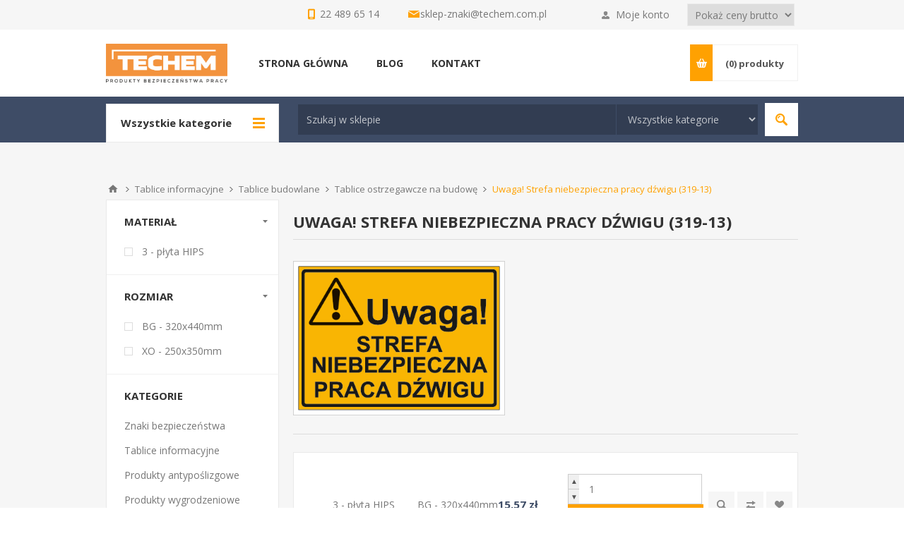

--- FILE ---
content_type: text/html; charset=utf-8
request_url: https://sklep.techemznaki.pl/uwaga-strefa-niebezpieczna-pracy-dzwigu-1
body_size: 143782
content:
<!DOCTYPE html><html lang="pl" dir="ltr" class="html-category-page"><head><title>Uwaga! Strefa niebezpieczna pracy d&#x17A;wigu - Sklep Techem Znaki</title><meta charset="UTF-8"><meta name="description" content="Produkujemy certyfikowane znaki od ponad 25 lat. Oferujemy także szeroką gamę produktów bezpieczeństwa pracy. Sprawdź naszą ofertę!"><meta name="keywords" content="znaki ewakuacyjne,znaki bhp,znaki bezpieczeństwa,iso 7010,znaki przeciwpożarowe"><meta name="generator" content="nopCommerce"><meta name="viewport" content="width=device-width, initial-scale=1.0, minimum-scale=1.0, maximum-scale=2.0"><meta name="google-site-verification" content="gzIzv5m_25FujEf0tSsTPK8f8Hu4EgGFSVl4cGb07sE"><link href='https://fonts.googleapis.com/css?family=Open+Sans:400,300,700&amp;display=swap' rel='stylesheet'><link rel="stylesheet" href="/css/af60knitxc21ynbsiwynsa.styles.css?v=fbSpCzIsJ99GqKYfzcm0iDqa7Tc"><script async src='https://www.googletagmanager.com/gtag/js?id=G-8V3CL6B0X3'></script><script>function gtag(){dataLayer.push(arguments)}window.dataLayer=window.dataLayer||[];gtag("js",new Date);gtag("config","G-8V3CL6B0X3")</script><link rel="shortcut icon" href="/icons/icons_0/favicon.ico"><body class="category-page-body"><noscript><iframe src="https://www.googletagmanager.com/ns.html?id=GTM-5JXMDC8" height="0" width="0" style="display:none;visibility:hidden"></iframe></noscript><input name="__RequestVerificationToken" type="hidden" value="CfDJ8LfuuWGVYGFGtQ-avI-VDCXN8ixXu-Fy8wv4J5dQjk67gMXFsjb8jfVyWmHLoYEQsAprdzuijLCJDHJqCbznlmxpnO33-f2QfpiB9gtB6fNIOQfaobrzxOHlaDpT84A4o4hlY6yTkblHl3TNc_4_U5A"><div class="ajax-loading-block-window" style="display:none"></div><div id="dialog-notifications-success" role="status" aria-live="polite" aria-atomic="true" title="Powiadomienie" style="display:none"></div><div id="dialog-notifications-error" role="alert" aria-live="assertive" aria-atomic="true" title="Błąd" style="display:none"></div><div id="dialog-notifications-warning" role="alert" aria-live="assertive" aria-atomic="true" title="Ostrzeżenie" style="display:none"></div><div id="bar-notification" class="bar-notification-container" role="status" aria-live="polite" aria-atomic="true" data-close="Zamknij"></div><div class="master-wrapper-page"><div class="header"><div class="header-upper"><div class="center"><div class="header-selectors-wrapper"><div style="margin:5px"><div class="tax-display-type-selector"><select id="customerTaxType" name="customerTaxType" onchange="setLocation(this.value)" aria-label="Podatek"><option selected value="https://sklep.techemznaki.pl/changetaxtype/0?returnUrl=%2Fuwaga-strefa-niebezpieczna-pracy-dzwigu-1">Poka&#x17C; ceny brutto<option value="https://sklep.techemznaki.pl/changetaxtype/10?returnUrl=%2Fuwaga-strefa-niebezpieczna-pracy-dzwigu-1">Poka&#x17C; ceny netto</select></div></div></div><div class="header-selector-widget" style="display:none"></div><div class="header-links-wrapper"><label>Moje konto</label><div class="header-links"><ul><li><a href="/register?returnUrl=%2Fuwaga-strefa-niebezpieczna-pracy-dzwigu-1" class="ico-register">Zarejestruj się</a><li><a href="/login?returnUrl=%2Fuwaga-strefa-niebezpieczna-pracy-dzwigu-1" class="ico-login" data-loginurl="/login">Zaloguj się</a><li><a href="/wishlist" class="ico-wishlist"> <span class="wishlist-label">Lista życzeń</span> <span class="wishlist-qty">(0)</span> </a></ul></div></div><div class="contact-row"><div class="phone inline"><span>22 489 65 14</span></div><div class="inline email"><span><a href="mailto:sklep-znaki@techem.com.pl">sklep-znaki@techem.com.pl</a></span></div></div></div></div><div class="header-middle"><div class="center"><div class="header-logo"><a href="/" class="logo"> <img alt="Sklep Techem Znaki" src="https://sklep.techemznaki.pl/images/thumbs/0030776_bezp pracy_bez tła.png"></a></div><div class="header-menu-parent"><div class="header-menu categories-in-side-panel"><div class="close-menu"><span>Close</span></div><ul class="mega-menu" data-isrtlenabled="false" data-enableclickfordropdown="false"><li><a href="/" title="STRONA GŁÓWNA"><span> STRONA G&#x141;&#xD3;WNA</span></a><li class="has-sublist root-category-items"><a class="with-subcategories" href="/znaki-kenlight"><span>Znaki bezpiecze&#x144;stwa</span></a><div class="sublist-wrap categories with-pictures fullWidth boxes-4"><div class="sublist"><div class="inner-wrap"><div class="row"><div class="box"><div class="picture-title-wrap"><div class="title"><a href="/ewakuacja" title="Znaki ewakuacyjne"><span>Znaki ewakuacyjne</span></a></div><div class="picture"><a href="/ewakuacja" title="Pokaż produkty w kategorii Znaki ewakuacyjne"> <img class="lazy" alt="Obrazek dla kategorii Znaki ewakuacyjne" src="[data-uri]" data-original="https://sklep.techemznaki.pl/images/thumbs/0020399_znaki-ewakuacyjne_290.png"> </a></div></div><ul class="subcategories"><li><a href="/znaki-ewakuacyjne-wg-pn-en-iso-7010-1" title="Znaki ewakuacyjne wg PN-EN ISO 7010"><span>Znaki ewakuacyjne wg PN-EN ISO 7010</span></a><li><a href="/znaki-ewakuacyjne-wg-pn-92n-0125602-pn-en-81-73" title="Znaki ewakuacyjne wg PN-92/N-01256/02, PN-EN-81-73"><span>Znaki ewakuacyjne wg PN-92/N-01256/02, PN-EN-81-73</span></a><li><a href="/oznaczenia-technicznych-srodkow-przeciwpozarowych-sluzacych-ewakuacji" title="Oznaczenia technicznych środków przeciwpożarowych służących ewakuacji wg PN-N-01256-4:1991"><span>Oznaczenia technicznych &#x15B;rodk&#xF3;w przeciwpo&#x17C;arowych s&#x142;u&#x17C;&#x105;cych ewakuacji wg PN-N-01256-4:1991</span></a><li><a href="/znaki-uzupelniajace-ewakuacja" title="Znaki uzupełniające (ewakuacja)"><span>Znaki uzupe&#x142;niaj&#x105;ce (ewakuacja)</span></a><li><a href="/piktograficzne-instrukcje-postepowania-w-razie-pozaru" title="Piktograficzne instrukcje postępowania w razie pożaru"><span>Piktograficzne instrukcje post&#x119;powania w razie po&#x17C;aru</span></a><li><a class="view-all" href="/ewakuacja" title="Zobacz wszystkie"> <span>Zobacz wszystkie</span> </a></ul></div><div class="box"><div class="picture-title-wrap"><div class="title"><a href="/znaki-przeciwpozarowe" title="Znaki przeciwpożarowe"><span>Znaki przeciwpo&#x17C;arowe</span></a></div><div class="picture"><a href="/znaki-przeciwpozarowe" title="Pokaż produkty w kategorii Znaki przeciwpożarowe"> <img class="lazy" alt="Obrazek dla kategorii Znaki przeciwpożarowe" src="[data-uri]" data-original="https://sklep.techemznaki.pl/images/thumbs/0020400_znaki-przeciwpozarowe_290.png"> </a></div></div><ul class="subcategories"><li><a href="/znaki-ochrony-przeciwpozarowej-wg-pn-en-iso-7010-1" title="Znaki ochrony przeciwpożarowej wg PN-EN ISO 7010"><span>Znaki ochrony przeciwpo&#x17C;arowej wg PN-EN ISO 7010</span></a><li><a href="/znaki-ochrony-przeciwpozarowej-wg-pn-92n-0125601" title="Znaki ochrony przeciwpożarowej wg PN-92/N-01256/01"><span>Znaki ochrony przeciwpo&#x17C;arowej wg PN-92/N-01256/01</span></a><li><a href="/oznaczenia-technicznych-srodkow-przeciwpozarowych" title="Oznaczenia technicznych środków przeciwpożarowych"><span>Oznaczenia technicznych &#x15B;rodk&#xF3;w przeciwpo&#x17C;arowych</span></a><li><a href="/znaki-uzupelniajace-ochrona-ppoz" title="Znaki uzupełniające (ochrona ppoż)"><span>Znaki uzupe&#x142;niaj&#x105;ce (ochrona ppo&#x17C;)</span></a><li><a href="/numery" title="Znaki numery - przeciwpożarowe"><span>Znaki numery - przeciwpo&#x17C;arowe</span></a><li><a class="view-all" href="/znaki-przeciwpozarowe" title="Zobacz wszystkie"> <span>Zobacz wszystkie</span> </a></ul></div><div class="box"><div class="picture-title-wrap"><div class="title"><a href="/instrukcje-spisy-i-wykazy" title="Instrukcje BHP i PPOŻ"><span>Instrukcje BHP i PPO&#x17B;</span></a></div><div class="picture"><a href="/instrukcje-spisy-i-wykazy" title="Pokaż produkty w kategorii Instrukcje BHP i PPOŻ"> <img class="lazy" alt="Obrazek dla kategorii Instrukcje BHP i PPOŻ" src="[data-uri]" data-original="https://sklep.techemznaki.pl/images/thumbs/0020401_instrukcje-bhp-i-ppoz_290.png"> </a></div></div><ul class="subcategories"><li><a href="/instrukcje-przeciwpozarowe" title="Instrukcje przeciwpożarowe"><span>Instrukcje przeciwpo&#x17C;arowe</span></a><li><a href="/instrukcje-bhp" title="Instrukcje BHP"><span>Instrukcje BHP</span></a><li><a href="/telefony-alarmowe-1-1-1-1-1-1-1-1-1-1-1-1-1-1-1-1" title="Tabliczki telefonów alarmowych"><span>Tabliczki telefon&#xF3;w alarmowych</span></a></ul></div><div class="box"><div class="picture-title-wrap"><div class="title"><a href="/znaki-iso-7010" title="Znaki ISO 7010"><span>Znaki ISO 7010</span></a></div><div class="picture"><a href="/znaki-iso-7010" title="Pokaż produkty w kategorii Znaki ISO 7010"> <img class="lazy" alt="Obrazek dla kategorii Znaki ISO 7010" src="[data-uri]" data-original="https://sklep.techemznaki.pl/images/thumbs/0030813_znaki-iso-7010_290.jpeg"> </a></div></div><ul class="subcategories"><li><a href="/znaki-ewakuacyjne-wg-pn-en-iso-7010" title="Znaki ewakuacyjne wg PN-EN ISO 7010"><span>Znaki ewakuacyjne wg PN-EN ISO 7010</span></a><li><a href="/znaki-ochrony-przeciwpozarowej-wg-pn-en-iso-7010" title="Znaki Ochrony przeciwpożarowej wg PN-EN ISO 7010"><span>Znaki Ochrony przeciwpo&#x17C;arowej wg PN-EN ISO 7010</span></a><li><a href="/znaki-zakazu-pn-en-iso-7010" title="Znaki zakazu PN-EN ISO 7010"><span>Znaki zakazu PN-EN ISO 7010</span></a><li><a href="/znaki-ostrzegawcze-pn-en-iso-7010" title="Znaki ostrzegawcze PN-EN ISO 7010"><span>Znaki ostrzegawcze PN-EN ISO 7010</span></a><li><a href="/znaki-nakazu-pn-en-iso-7010" title="Znaki nakazu PN-EN ISO 7010"><span>Znaki nakazu PN-EN ISO 7010</span></a></ul></div></div><div class="row"><div class="box"><div class="picture-title-wrap"><div class="title"><a href="/znaki-bhp" title="Znaki BHP"><span>Znaki BHP</span></a></div><div class="picture"><a href="/znaki-bhp" title="Pokaż produkty w kategorii Znaki BHP"> <img class="lazy" alt="Obrazek dla kategorii Znaki BHP" src="[data-uri]" data-original="https://sklep.techemznaki.pl/images/thumbs/0020403_znaki-bhp_290.png"> </a></div></div><ul class="subcategories"><li><a href="/znaki-podlogowe-i-antyposlizgowe" title="Znaki podłogowe i antypoślizgowe BHP"><span>Znaki pod&#x142;ogowe i antypo&#x15B;lizgowe BHP</span></a><li><a href="/zanki-zakazu-bez-podpisu" title="Znaki zakazu BHP bez opisu "><span>Znaki zakazu BHP bez opisu </span></a><li><a href="/znaki-ostrzegawcze-bez-podpisu" title="Znaki ostrzegawcze BHP bez opisu"><span>Znaki ostrzegawcze BHP bez opisu</span></a><li><a href="/znaki-informacyjne-bez-podpisu" title="Znaki informacyjne BHP bez opisu"><span>Znaki informacyjne BHP bez opisu</span></a><li><a href="/znaki-%C5%82%C4%85czone" title="Znaki łączone "><span>Znaki &#x142;&#x105;czone </span></a><li><a class="view-all" href="/znaki-bhp" title="Zobacz wszystkie"> <span>Zobacz wszystkie</span> </a></ul></div><div class="box"><div class="picture-title-wrap"><div class="title"><a href="/znaki-elektryczne" title="Znaki elektryczne"><span>Znaki elektryczne</span></a></div><div class="picture"><a href="/znaki-elektryczne" title="Pokaż produkty w kategorii Znaki elektryczne"> <img class="lazy" alt="Obrazek dla kategorii Znaki elektryczne" src="[data-uri]" data-original="https://sklep.techemznaki.pl/images/thumbs/0023513_znaki-elektryczne_290.png"> </a></div></div><ul class="subcategories"><li><a href="/znaki-elektryczne-ostrzegawcze-typu-a-wg-pn-88-e-08501" title="Znaki elektryczne ostrzegawcze typu A wg PN-88-E-08501"><span>Znaki elektryczne ostrzegawcze typu A wg PN-88-E-08501</span></a><li><a href="/znaki-elektryczne-zakazu-typu-a-wg-pn-88-e-08501" title="Znaki elektryczne zakazu typu A wg PN-88-E-08501"><span>Znaki elektryczne zakazu typu A wg PN-88-E-08501</span></a><li><a href="/znaki-elektryczne-nakazu-typu-a-wg-pn-88-e-08501" title="Znaki elektryczne nakazu typu A wg PN-88-E-08501"><span>Znaki elektryczne nakazu typu A wg PN-88-E-08501</span></a><li><a href="/znaki-elektryczne-ostrzegawcze-typu-b-wg-pn-88-e-08501" title="Znaki elektryczne ostrzegawcze typu B wg PN-88-E-08501"><span>Znaki elektryczne ostrzegawcze typu B wg PN-88-E-08501</span></a><li><a href="/znaki-elektryczne-zakazu-typu-b-wg-pn-88-e-08501" title="Znaki elektryczne zakazu typu B wg PN-88-E-08501"><span>Znaki elektryczne zakazu typu B wg PN-88-E-08501</span></a><li><a class="view-all" href="/znaki-elektryczne" title="Zobacz wszystkie"> <span>Zobacz wszystkie</span> </a></ul></div><div class="box"><div class="picture-title-wrap"><div class="title"><a href="/stojaki-hydrantowe-wysiegniki-i-pianki-do-podklejania" title="Znaki przestrzenne"><span>Znaki przestrzenne</span></a></div><div class="picture"><a href="/stojaki-hydrantowe-wysiegniki-i-pianki-do-podklejania" title="Pokaż produkty w kategorii Znaki przestrzenne"> <img class="lazy" alt="Obrazek dla kategorii Znaki przestrzenne" src="[data-uri]" data-original="https://sklep.techemznaki.pl/images/thumbs/0030321_znaki-przestrzenne_290.png"> </a></div></div><ul class="subcategories"><li><a href="/wysiegniki-przestrzenne-do-znak%C3%B3w-frezowane" title="Wysięgniki przestrzenne do znaków frezowane"><span>Wysi&#x119;gniki przestrzenne do znak&#xF3;w frezowane</span></a><li><a href="/znaki-uchylne" title="Znaki uchylne"><span>Znaki uchylne</span></a><li><a href="/arkusz-pianka-do-podklejania-znakow-1" title="Pianka do podklejania znaków (arkusz 108 szt.)"><span>Pianka do podklejania znak&#xF3;w (arkusz 108 szt.)</span></a><li><a href="/znaki-przestrzenne-z-tworzywa-sztucznego" title="Stojaki hydrantowe przestrzenne z tworzywa sztucznego W09 W-09"><span>Stojaki hydrantowe przestrzenne z tworzywa sztucznego W09 W-09</span></a><li><a href="/wysiegniki-wewnetrzne-tworzywo" title="Wysięgniki wewnętrzne - Tworzywo"><span>Wysi&#x119;gniki wewn&#x119;trzne - Tworzywo</span></a><li><a class="view-all" href="/stojaki-hydrantowe-wysiegniki-i-pianki-do-podklejania" title="Zobacz wszystkie"> <span>Zobacz wszystkie</span> </a></ul></div><div class="empty-box"></div></div></div></div></div><li class="has-sublist root-category-items"><a class="with-subcategories" href="/znaki-tablice-informacyjne"><span>Tablice informacyjne</span></a><div class="sublist-wrap categories with-pictures fullWidth boxes-4"><div class="sublist"><div class="inner-wrap"><div class="row"><div class="box"><div class="picture-title-wrap"><div class="title"><a href="/tablice-budowlane" title="Tablice budowlane"><span>Tablice budowlane</span></a></div><div class="picture"><a href="/tablice-budowlane" title="Pokaż produkty w kategorii Tablice budowlane"> <img class="lazy" alt="Obrazek dla kategorii Tablice budowlane" src="[data-uri]" data-original="https://sklep.techemznaki.pl/images/thumbs/0020404_tablice-budowlane_290.png"> </a></div></div><ul class="subcategories"><li><a href="/tablice-budowlane-%C5%82%C4%85czone" title="Tablice Budowlane łączone "><span>Tablice Budowlane &#x142;&#x105;czone </span></a><li><a href="/tablice-budowlane-j%C4%99zyk-ukrai%C5%84ski" title="Tablice budowlane / język ukraiński"><span>Tablice budowlane / j&#x119;zyk ukrai&#x144;ski</span></a><li><a href="/tablice-informacyjne" title="Tablice informacyjne na budowę"><span>Tablice informacyjne na budow&#x119;</span></a><li><a href="/tablice-budowlane-1" title="Tablice ostrzegawcze na budowę"><span>Tablice ostrzegawcze na budow&#x119;</span></a></ul></div><div class="box"><div class="picture-title-wrap"><div class="title"><a href="/zakaz-palenia-znak" title="Znaki zakazu palenia"><span>Znaki zakazu palenia</span></a></div><div class="picture"><a href="/zakaz-palenia-znak" title="Pokaż produkty w kategorii Znaki zakazu palenia"> <img class="lazy" alt="Obrazek dla kategorii Znaki zakazu palenia" src="[data-uri]" data-original="https://sklep.techemznaki.pl/images/thumbs/0015851_znaki-zakazu-palenia_290.jpeg"> </a></div></div><ul class="subcategories"><li><a href="/zakaz-palenia-obowiazuje-na-terenie-calego-zakladu-1-1" title="Znak Zakaz palenia obowiązuje na terenie całego zakładu (209-01)"><span>Znak Zakaz palenia obowi&#x105;zuje na terenie ca&#x142;ego zak&#x142;adu (209-01)</span></a><li><a href="/tablice-informacyjne-znak-palenie-zabronione-209-02" title="Znak Palenie zabronione (209-02)"><span>Znak Palenie zabronione (209-02)</span></a><li><a href="/palenie-tytoniu-zabronione-1-1-1-1-1-1-1-1-1-1-1-1-1-1-1-1-1-1-1-1-1-1" title="Znak Palenie tytoniu zabronione (209-03)"><span>Znak Palenie tytoniu zabronione (209-03)</span></a><li><a href="/zakaz-palenia-1-1-1-1-1-1-1-1-1-1" title="Znak Zakaz palenia (209-04)"><span>Znak Zakaz palenia (209-04)</span></a><li><a href="/tablice-informacyjne-znak-palenie-zabronione-209-05" title="Znak Palenie zabronione (209-05)"><span>Znak Palenie zabronione (209-05)</span></a><li><a class="view-all" href="/zakaz-palenia-znak" title="Zobacz wszystkie"> <span>Zobacz wszystkie</span> </a></ul></div><div class="box"><div class="picture-title-wrap"><div class="title"><a href="/alkohol" title="Alkohol"><span>Alkohol</span></a></div><div class="picture"><a href="/alkohol" title="Pokaż produkty w kategorii Alkohol"> <img class="lazy" alt="Obrazek dla kategorii Alkohol" src="[data-uri]" data-original="https://sklep.techemznaki.pl/images/thumbs/0015852_alkohol_290.jpeg"> </a></div></div><ul class="subcategories"><li><a href="/zakaz-spozywania-alkoholu-w-obrebie-sklepu-1-1" title="Zakaz spożywania alkoholu w obrębie sklepu (857-03)"><span>Zakaz spo&#x17C;ywania alkoholu w obr&#x119;bie sklepu (857-03)</span></a><li><a href="/alkohol-szkodzi-zdrowiu-1-1" title="Alkohol szkodzi zdrowiu (857-12)"><span>Alkohol szkodzi zdrowiu (857-12)</span></a><li><a href="/mlodziezy-do-lat-18-i-osobom-nietrzezwym-alkoholu-nie-sprzedajemy-1-1" title="Młodzieży do lat 18 i osobom nietrzeźwym alkoholu nie sprzedajemy (857-13)"><span>M&#x142;odzie&#x17C;y do lat 18 i osobom nietrze&#x17A;wym alkoholu nie sprzedajemy (857-13)</span></a><li><a href="/zakaz-spozycia-alkoholu-1-1" title="Zakaz spożycia alkoholu (637)"><span>Zakaz spo&#x17C;ycia alkoholu (637)</span></a></ul></div><div class="box"><div class="picture-title-wrap"><div class="title"><a href="/znaki-ogolnego-zastosowania" title="Znaki ogólnego zastosowania"><span>Znaki og&#xF3;lnego zastosowania</span></a></div><div class="picture"><a href="/znaki-ogolnego-zastosowania" title="Pokaż produkty w kategorii Znaki ogólnego zastosowania"> <img class="lazy" alt="Obrazek dla kategorii Znaki ogólnego zastosowania" src="[data-uri]" data-original="https://sklep.techemznaki.pl/images/thumbs/0026703_znaki-ogolnego-zastosowania_290.png"> </a></div></div><ul class="subcategories"><li><a href="/uwaga-monitoring-rodo-823-182" title="Uwaga monitoring! RODO (823-182)"><span>Uwaga monitoring! RODO (823-182)</span></a><li><a href="/obiekt-monitorowany-ca%C5%82odobowo-823-179" title="Obiekt monitorowany całodobowo (823-179)"><span>Obiekt monitorowany ca&#x142;odobowo (823-179)</span></a><li><a href="/teren-monitorowany-ca%C5%82odobowo823-180" title="Teren monitorowany całodobowo (823-180)"><span>Teren monitorowany ca&#x142;odobowo (823-180)</span></a><li><a href="/obiekt-monitorowany-administratorem-danych-osobowych-jest-823-181" title="Obiekt monitorowany, administratorem danych osobowych jest…  RODO (823-181)"><span>Obiekt monitorowany, administratorem danych osobowych jest&#x2026; RODO (823-181)</span></a><li><a href="/strzalka-informacyjna-1-1-1-1-1-1" title="Strzałka informacyjna (103)"><span>Strza&#x142;ka informacyjna (103)</span></a><li><a class="view-all" href="/znaki-ogolnego-zastosowania" title="Zobacz wszystkie"> <span>Zobacz wszystkie</span> </a></ul></div></div></div></div></div><li class="has-sublist root-category-items"><a class="with-subcategories" href="/produkty-antyposlizgowe"><span>Produkty antypo&#x15B;lizgowe</span></a><div class="sublist-wrap categories with-pictures fullWidth boxes-4"><div class="sublist"><div class="inner-wrap"><div class="row"><div class="box"><div class="picture-title-wrap"><div class="title"><a href="/tasmy-antyposlizgowe" title="Taśmy antypoślizgowe Mehlhose"><span>Ta&#x15B;my antypo&#x15B;lizgowe Mehlhose</span></a></div><div class="picture"><a href="/tasmy-antyposlizgowe" title="Pokaż produkty w kategorii Taśmy antypoślizgowe Mehlhose"> <img class="lazy" alt="Obrazek dla kategorii Taśmy antypoślizgowe Mehlhose" src="[data-uri]" data-original="https://sklep.techemznaki.pl/images/thumbs/0031248_tasmy-antyposlizgowe-mehlhose_290.png"> </a></div></div><ul class="subcategories"><li><a href="/tasmy-antyposlizgowe-ogolnego-zastosowania" title=" Taśmy antypoślizgowe ogólnego zastosowania"><span> Ta&#x15B;my antypo&#x15B;lizgowe og&#xF3;lnego zastosowania</span></a><li><a href="/tasmy-antyposlizgowe-sygnalowe-fluorescencyjne" title="Taśmy antypoślizgowe sygnałowe fluorescencyjne"><span>Ta&#x15B;my antypo&#x15B;lizgowe sygna&#x142;owe fluorescencyjne</span></a><li><a href="/tasmy-antyposlizgowe-ostrzegawcze" title="Taśmy antypoślizgowe ostrzegawcze"><span>Ta&#x15B;my antypo&#x15B;lizgowe ostrzegawcze</span></a><li><a href="/tasmy-antyposlizgowe-z-paskiem" title="Taśmy antypoślizgowe wielofunkcyjne z paskiem"><span>Ta&#x15B;my antypo&#x15B;lizgowe wielofunkcyjne z paskiem</span></a><li><a href="/fotoluminescencyjne-tasmy" title="Taśmy antypoślizgowe fotoluminescencyjne"><span>Ta&#x15B;my antypo&#x15B;lizgowe fotoluminescencyjne</span></a><li><a class="view-all" href="/tasmy-antyposlizgowe" title="Zobacz wszystkie"> <span>Zobacz wszystkie</span> </a></ul></div><div class="box"><div class="picture-title-wrap"><div class="title"><a href="/tasmy-i-markery-do-oznakowania-podlogowego" title="Taśmy do oznakowania podłogowego Mehlhose"><span>Ta&#x15B;my do oznakowania pod&#x142;ogowego Mehlhose</span></a></div><div class="picture"><a href="/tasmy-i-markery-do-oznakowania-podlogowego" title="Pokaż produkty w kategorii Taśmy do oznakowania podłogowego Mehlhose"> <img class="lazy" alt="Obrazek dla kategorii Taśmy do oznakowania podłogowego Mehlhose" src="[data-uri]" data-original="https://sklep.techemznaki.pl/images/thumbs/0023831_tasmy-do-oznakowania-podlogowego-mehlhose_290.png"> </a></div></div><ul class="subcategories"><li><a href="/do-du%C5%BCego-nat%C4%99%C5%BCenia-ruchu" title="Do Dużego Natężenia Ruchu"><span>Do Du&#x17C;ego Nat&#x119;&#x17C;enia Ruchu</span></a><li><a href="/do-mniejszych-nat%C4%99%C5%BCe%C5%84-ruchu" title="Do Mniejszych Natężeń Ruchu"><span>Do Mniejszych Nat&#x119;&#x17C;e&#x144; Ruchu</span></a></ul></div><div class="box"><div class="picture-title-wrap"><div class="title"><a href="/nakladki-na-schody" title="Nakładki na schody Mehlhose"><span>Nak&#x142;adki na schody Mehlhose</span></a></div><div class="picture"><a href="/nakladki-na-schody" title="Pokaż produkty w kategorii Nakładki na schody Mehlhose"> <img class="lazy" alt="Obrazek dla kategorii Nakładki na schody Mehlhose" src="[data-uri]" data-original="https://sklep.techemznaki.pl/images/thumbs/0030815_nakladki-na-schody-mehlhose_290.jpeg"> </a></div></div><ul class="subcategories"><li><a href="/nakladki-na-schody-z-aluminium" title="Nakładki na schody z aluminium "><span>Nak&#x142;adki na schody z aluminium </span></a><li><a href="/nakladki-na-schody-z-kompozytu" title="Nakładki na schody z kompozytu GRP"><span>Nak&#x142;adki na schody z kompozytu GRP</span></a></ul></div><div class="box"><div class="picture-title-wrap"><div class="title"><a href="/maty" title="Maty Mehlhose"><span>Maty Mehlhose</span></a></div><div class="picture"><a href="/maty" title="Pokaż produkty w kategorii Maty Mehlhose"> <img class="lazy" alt="Obrazek dla kategorii Maty Mehlhose" src="[data-uri]" data-original="https://sklep.techemznaki.pl/images/thumbs/0023829_maty-mehlhose_290.png"> </a></div></div><ul class="subcategories"><li><a href="/antyposlizgowa-m2" title="Antypoślizgowa m2"><span>Antypo&#x15B;lizgowa m2</span></a><li><a href="/azurowa" title="Ażurowa"><span>A&#x17C;urowa</span></a><li><a href="/antyzmeczeniowa-m2" title="Antyzmęczeniowa m2"><span>Antyzm&#x119;czeniowa m2</span></a><li><a href="/do-kleczenia" title="Pod kolana"><span>Pod kolana</span></a></ul></div></div></div></div></div><li class="has-sublist root-category-items"><a class="with-subcategories" href="/produkty-wygrodzeniowe"><span>Produkty wygrodzeniowe</span></a><div class="sublist-wrap categories with-pictures fullWidth boxes-4"><div class="sublist"><div class="inner-wrap"><div class="row"><div class="box"><div class="picture-title-wrap"><div class="title"><a href="/skipper-systemy-wygrodzeniowe" title="Skipper - systemy wygrodzeniowe"><span>Skipper - systemy wygrodzeniowe</span></a></div><div class="picture"><a href="/skipper-systemy-wygrodzeniowe" title="Pokaż produkty w kategorii Skipper - systemy wygrodzeniowe"> <img class="lazy" alt="Obrazek dla kategorii Skipper - systemy wygrodzeniowe" src="[data-uri]" data-original="https://sklep.techemznaki.pl/images/thumbs/0030676_skipper-systemy-wygrodzeniowe_290.jpeg"> </a></div></div></div><div class="box"><div class="picture-title-wrap"><div class="title"><a href="/bariery-elastyczne" title="Bariery elastyczne MPM"><span>Bariery elastyczne MPM</span></a></div><div class="picture"><a href="/bariery-elastyczne" title="Pokaż produkty w kategorii Bariery elastyczne MPM"> <img class="lazy" alt="Obrazek dla kategorii Bariery elastyczne MPM" src="[data-uri]" data-original="https://sklep.techemznaki.pl/images/thumbs/0030414_bariery-elastyczne-mpm_290.jpeg"> </a></div></div></div><div class="box"><div class="picture-title-wrap"><div class="title"><a href="/samoprzylepne-tasmy-ostrzegawcze" title="Samoprzylepne taśmy ostrzegawcze BHP"><span>Samoprzylepne ta&#x15B;my ostrzegawcze BHP</span></a></div><div class="picture"><a href="/samoprzylepne-tasmy-ostrzegawcze" title="Pokaż produkty w kategorii Samoprzylepne taśmy ostrzegawcze BHP"> <img class="lazy" alt="Obrazek dla kategorii Samoprzylepne taśmy ostrzegawcze BHP" src="[data-uri]" data-original="https://sklep.techemznaki.pl/images/thumbs/0031243_samoprzylepne-tasmy-ostrzegawcze-bhp_290.png"> </a></div></div></div><div class="box"><div class="picture-title-wrap"><div class="title"><a href="/samoprzylepne-tasmy-odblaskowe" title="Samoprzylepne taśmy odblaskowe"><span>Samoprzylepne ta&#x15B;my odblaskowe</span></a></div><div class="picture"><a href="/samoprzylepne-tasmy-odblaskowe" title="Pokaż produkty w kategorii Samoprzylepne taśmy odblaskowe"> <img class="lazy" alt="Obrazek dla kategorii Samoprzylepne taśmy odblaskowe" src="[data-uri]" data-original="https://sklep.techemznaki.pl/images/thumbs/0031244_samoprzylepne-tasmy-odblaskowe_290.png"> </a></div></div></div></div></div></div></div><li class="has-sublist root-category-items"><a class="with-subcategories" href="/5profile-ochronne"><span>Profile ochronne</span></a><div class="sublist-wrap categories with-pictures fullWidth boxes-4"><div class="sublist"><div class="inner-wrap"><div class="row"><div class="box"><div class="picture-title-wrap"><div class="title"><a href="/profil-pcv" title="Profil PCV"><span>Profil PCV</span></a></div><div class="picture"><a href="/profil-pcv" title="Pokaż produkty w kategorii Profil PCV"> <img class="lazy" alt="Obrazek dla kategorii Profil PCV" src="[data-uri]" data-original="https://sklep.techemznaki.pl/images/thumbs/0030818_profil-pcv_290.jpeg"> </a></div></div></div><div class="box"><div class="picture-title-wrap"><div class="title"><a href="/profile-elastyczne" title="Profile Piankowe Knuffi"><span>Profile Piankowe Knuffi</span></a></div><div class="picture"><a href="/profile-elastyczne" title="Pokaż produkty w kategorii Profile Piankowe Knuffi"> <img class="lazy" alt="Obrazek dla kategorii Profile Piankowe Knuffi" src="[data-uri]" data-original="https://sklep.techemznaki.pl/images/thumbs/0023865_profile-piankowe-knuffi_290.png"> </a></div></div><ul class="subcategories"><li><a href="/typ-a" title="TYP A"><span>TYP A</span></a><li><a href="/typ-a-2" title="TYP A+"><span>TYP A&#x2B;</span></a><li><a href="/typ-aa" title="TYP AA"><span>TYP AA</span></a><li><a href="/typ-b" title="Typ B"><span>Typ B</span></a><li><a href="/typ-b-2" title="Typ BB"><span>Typ BB</span></a><li><a class="view-all" href="/profile-elastyczne" title="Zobacz wszystkie"> <span>Zobacz wszystkie</span> </a></ul></div><div class="box"><div class="picture-title-wrap"><div class="title"><a href="/zabezpieczenie-naro%C5%BCnik%C3%B3w" title="Zabezpieczenie narożników Knuffi"><span>Zabezpieczenie naro&#x17C;nik&#xF3;w Knuffi</span></a></div><div class="picture"><a href="/zabezpieczenie-naro%C5%BCnik%C3%B3w" title="Pokaż produkty w kategorii Zabezpieczenie narożników Knuffi"> <img class="lazy" alt="Obrazek dla kategorii Zabezpieczenie narożników Knuffi" src="[data-uri]" data-original="https://sklep.techemznaki.pl/images/thumbs/0025720_zabezpieczenie-naroznikow-knuffi_290.jpeg"> </a></div></div></div><div class="empty-box"></div></div></div></div></div><li class="has-sublist root-category-items"><a class="with-subcategories" href="/bhp"><span>Produkty BHP</span></a><div class="sublist-wrap categories with-pictures fullWidth boxes-4"><div class="sublist"><div class="inner-wrap"><div class="row"><div class="box"><div class="picture-title-wrap"><div class="title"><a href="/lustra-magazynowe" title="Lustra EUVEX"><span>Lustra EUVEX</span></a></div><div class="picture"><a href="/lustra-magazynowe" title="Pokaż produkty w kategorii Lustra EUVEX"> <img class="lazy" alt="Obrazek dla kategorii Lustra EUVEX" src="[data-uri]" data-original="https://sklep.techemznaki.pl/images/thumbs/0023682_lustra-euvex_290.jpeg"> </a></div></div><ul class="subcategories"><li><a href="/lustra-sferyczne-z-oznakowaniem" title="Lustra Sferyczne z oznakowaniem "><span>Lustra Sferyczne z oznakowaniem </span></a><li><a href="/lustra-drogowe" title="Lustra drogowe akrylowe"><span>Lustra drogowe akrylowe</span></a><li><a href="/lustra-przemys%C5%82owe" title="Lustra Przemysłowe i magazynowe"><span>Lustra Przemys&#x142;owe i magazynowe</span></a><li><a href="/lustra-panoramiczne" title="Lustra Sferyczne"><span>Lustra Sferyczne</span></a><li><a href="/lustra-obserwacyjne" title="Lustra obserwacyjne do sklepów"><span>Lustra obserwacyjne do sklep&#xF3;w</span></a></ul></div><div class="box"><div class="picture-title-wrap"><div class="title"><a href="/pierwsza-pomoc" title="Pierwsza pomoc"><span>Pierwsza pomoc</span></a></div><div class="picture"><a href="/pierwsza-pomoc" title="Pokaż produkty w kategorii Pierwsza pomoc"> <img class="lazy" alt="Obrazek dla kategorii Pierwsza pomoc" src="[data-uri]" data-original="https://sklep.techemznaki.pl/images/thumbs/0031245_pierwsza-pomoc_290.png"> </a></div></div><ul class="subcategories"><li><a href="/apteczki" title="Apteczki pierwszej pomocy"><span>Apteczki pierwszej pomocy</span></a><li><a href="/myjki-do-oczu" title="Płuczki do oczu "><span>P&#x142;uczki do oczu </span></a></ul></div><div class="empty-box"></div><div class="empty-box"></div></div></div></div></div><li class="has-sublist root-category-items"><a class="with-subcategories" href="/ochrona-przeciwpo%C5%BCarowa"><span>Ochrona przeciwpo&#x17C;arowa</span></a><div class="sublist-wrap categories with-pictures fullWidth boxes-4"><div class="sublist"><div class="inner-wrap"><div class="row"><div class="box"><div class="picture-title-wrap"><div class="title"><a href="/szafki-na-kluczyk-do-wyj%C5%9Bcia-ewakuacyjnego" title="Szafki na kluczyk do wyjścia ewakuacyjnego"><span>Szafki na kluczyk do wyj&#x15B;cia ewakuacyjnego</span></a></div><div class="picture"><a href="/szafki-na-kluczyk-do-wyj%C5%9Bcia-ewakuacyjnego" title="Pokaż produkty w kategorii Szafki na kluczyk do wyjścia ewakuacyjnego"> <img class="lazy" alt="Obrazek dla kategorii Szafki na kluczyk do wyjścia ewakuacyjnego" src="[data-uri]" data-original="https://sklep.techemznaki.pl/images/thumbs/0031246_szafki-na-kluczyk-do-wyjscia-ewakuacyjnego_290.png"> </a></div></div></div><div class="box"><div class="picture-title-wrap"><div class="title"><a href="/ga%C5%9Bnice" title="Gaśnice"><span>Ga&#x15B;nice</span></a></div><div class="picture"><a href="/ga%C5%9Bnice" title="Pokaż produkty w kategorii Gaśnice"> <img class="lazy" alt="Obrazek dla kategorii Gaśnice" src="[data-uri]" data-original="https://sklep.techemznaki.pl/images/thumbs/0031247_gasnice_290.png"> </a></div></div></div><div class="empty-box"></div><div class="empty-box"></div></div></div></div></div><li class="has-sublist root-category-items"><a class="with-subcategories" href="/detektory-gazow"><span>Detektory gaz&#xF3;w</span></a><div class="sublist-wrap categories with-pictures fullWidth boxes-4"><div class="sublist"><div class="inner-wrap"><div class="row"><div class="box"><div class="picture-title-wrap"><div class="title"><a href="/przenosne-detektory-gazow" title="Przenośne detektory gazów"><span>Przeno&#x15B;ne detektory gaz&#xF3;w</span></a></div><div class="picture"><a href="/przenosne-detektory-gazow" title="Pokaż produkty w kategorii Przenośne detektory gazów"> <img class="lazy" alt="Obrazek dla kategorii Przenośne detektory gazów" src="[data-uri]" data-original="https://sklep.techemznaki.pl/images/thumbs/0031227_przenosne-detektory-gazow_290.png"> </a></div></div><ul class="subcategories"><li><a href="/tetra-4-do-4-gazow-1" title="Detektory T4 wielogazowe do 4 gazów"><span>Detektory T4 wielogazowe do 4 gaz&#xF3;w</span></a><li><a href="/detektor-gasman-jednogazowy" title="Detektory Gasman jednogazowe"><span>Detektory Gasman jednogazowe</span></a><li><a href="/gas-pro-5-gazowy-1" title="Detektory Gas-Pro do 5 gazów"><span>Detektory Gas-Pro do 5 gaz&#xF3;w</span></a><li><a href="/crowcon-clip" title="Detektory Clip SGD jednogazowe"><span>Detektory Clip SGD jednogazowe</span></a><li><a href="/tetra-3-do-4-gazow" title="Detektory Tetra 3 do 4 gazów"><span>Detektory Tetra 3 do 4 gaz&#xF3;w</span></a></ul></div><div class="box"><div class="picture-title-wrap"><div class="title"><a href="/detektory-stacjonarne" title="Detektory stacjonarne"><span>Detektory stacjonarne</span></a></div><div class="picture"><a href="/detektory-stacjonarne" title="Pokaż produkty w kategorii Detektory stacjonarne"> <img class="lazy" alt="Obrazek dla kategorii Detektory stacjonarne" src="[data-uri]" data-original="https://sklep.techemznaki.pl/images/thumbs/0031230_detektory-stacjonarne_290.png"> </a></div></div></div><div class="box"><div class="picture-title-wrap"><div class="title"><a href="/centrale-detekcji-gaz%C3%B3w" title="Centrale detekcji gazów"><span>Centrale detekcji gaz&#xF3;w</span></a></div><div class="picture"><a href="/centrale-detekcji-gaz%C3%B3w" title="Pokaż produkty w kategorii Centrale detekcji gazów"> <img class="lazy" alt="Obrazek dla kategorii Centrale detekcji gazów" src="[data-uri]" data-original="https://sklep.techemznaki.pl/images/thumbs/0031229_centrale-detekcji-gazow_290.png"> </a></div></div></div><div class="empty-box"></div></div></div></div></div><li class="has-sublist root-category-items"><a class="with-subcategories" href="/bezpiecze%C5%84stwo-drogowo-parkingowe"><span>Magazyny, parkingi, gara&#x17C;e</span></a><div class="sublist-wrap categories with-pictures fullWidth boxes-4"><div class="sublist"><div class="inner-wrap"><div class="row"><div class="box"><div class="picture-title-wrap"><div class="title"><a href="/podpora-pod-naczepy-2" title="Podpora pod naczepy"><span>Podpora pod naczepy</span></a></div><div class="picture"><a href="/podpora-pod-naczepy-2" title="Pokaż produkty w kategorii Podpora pod naczepy"> <img class="lazy" alt="Obrazek dla kategorii Podpora pod naczepy" src="[data-uri]" data-original="https://sklep.techemznaki.pl/images/thumbs/0030822_podpora-pod-naczepy_290.png"> </a></div></div></div><div class="box"><div class="picture-title-wrap"><div class="title"><a href="/os%C5%82ona-kolumn" title="Osłony słupów i kolumn"><span>Os&#x142;ony s&#x142;up&#xF3;w i kolumn</span></a></div><div class="picture"><a href="/os%C5%82ona-kolumn" title="Pokaż produkty w kategorii Osłony słupów i kolumn"> <img class="lazy" alt="Obrazek dla kategorii Osłony słupów i kolumn" src="[data-uri]" data-original="https://sklep.techemznaki.pl/images/thumbs/0030823_oslony-slupow-i-kolumn_290.png"> </a></div></div></div><div class="box"><div class="picture-title-wrap"><div class="title"><a href="/progi-zwalniaj%C4%85ce" title="Osłony węży i kabli"><span>Os&#x142;ony w&#x119;&#x17C;y i kabli</span></a></div><div class="picture"><a href="/progi-zwalniaj%C4%85ce" title="Pokaż produkty w kategorii Osłony węży i kabli"> <img class="lazy" alt="Obrazek dla kategorii Osłony węży i kabli" src="[data-uri]" data-original="https://sklep.techemznaki.pl/images/thumbs/0023768_oslony-wezy-i-kabli_290.jpeg"> </a></div></div></div><div class="box"><div class="picture-title-wrap"><div class="title"><a href="/ograniczniki-parkingowe" title="Ograniczniki Parkingowe"><span>Ograniczniki Parkingowe</span></a></div><div class="picture"><a href="/ograniczniki-parkingowe" title="Pokaż produkty w kategorii Ograniczniki Parkingowe"> <img class="lazy" alt="Obrazek dla kategorii Ograniczniki Parkingowe" src="[data-uri]" data-original="https://sklep.techemznaki.pl/images/thumbs/0023827_ograniczniki-parkingowe_290.png"> </a></div></div></div></div></div></div></div><li><a href="/blog" title="Blog"><span> Blog</span></a><li><a href="/contactus" title="Kontakt"><span> Kontakt</span></a></ul><div class="menu-title"><span>Menu</span></div><ul class="mega-menu-responsive"><li><a href="/" title="STRONA GŁÓWNA"><span> STRONA G&#x141;&#xD3;WNA</span></a><li class="has-sublist mega-menu-categories root-category-items"><a class="with-subcategories" href="/znaki-kenlight"><span>Znaki bezpiecze&#x144;stwa</span></a><div class="plus-button"></div><div class="sublist-wrap"><ul class="sublist"><li class="back-button"><span>Back</span><li class="has-sublist"><a href="/ewakuacja" title="Znaki ewakuacyjne" class="with-subcategories"><span>Znaki ewakuacyjne</span></a><div class="plus-button"></div><div class="sublist-wrap"><ul class="sublist"><li class="back-button"><span>Back</span><li class="has-sublist"><a href="/znaki-ewakuacyjne-wg-pn-en-iso-7010-1" title="Znaki ewakuacyjne wg PN-EN ISO 7010" class="with-subcategories"><span>Znaki ewakuacyjne wg PN-EN ISO 7010</span></a><div class="plus-button"></div><div class="sublist-wrap"><ul class="sublist"><li class="back-button"><span>Back</span><li><a class="lastLevelCategory" href="/znaki-bezpieczenstwa-znak-kierunek-drogi-ewakuacyjnej-strzalka-prosta-e00-01" title="Znak Kierunek drogi ewakuacyjnej - strzałka prosta (E00-01)"><span>Znak Kierunek drogi ewakuacyjnej - strza&#x142;ka prosta (E00-01)</span></a><li><a class="lastLevelCategory" href="/kierunek-drogi-ewakuacyjnej-strzalka-skosna-1-1-1-1-1-1-1-1-1-1-1-1-1" title="Znak kierunek drogi ewakuacyjnej - strzałka skośna (E00-02)"><span>Znak kierunek drogi ewakuacyjnej - strza&#x142;ka sko&#x15B;na (E00-02)</span></a><li><a class="lastLevelCategory" href="/wyjscie-ewakuacyjne-lewostronne-znak" title="Znak Wyjście ewakuacyjne (lewostronne) (E01)"><span>Znak Wyj&#x15B;cie ewakuacyjne (lewostronne) (E01)</span></a><li><a class="lastLevelCategory" href="/wyjscie-ewakuacyjne-prawostronne-1-1-1-1-1-1-1-1-1-1-1-1-1" title="Znak Wyjście ewakuacyjne (prawostronne) (E02)"><span>Znak Wyj&#x15B;cie ewakuacyjne (prawostronne) (E02)</span></a><li><a class="lastLevelCategory" href="/pierwsza-pomoc-medyczna-1-1-1-1-1-1-1-1-1-1-1-1-1-1-1-1-1-1-1-1-1-1-1-1" title="Znak pierwsza pomoc medyczna wg pn-en iso 7010 (E03)"><span>Znak pierwsza pomoc medyczna wg pn-en iso 7010 (E03)</span></a><li><a class="view-all" href="/znaki-ewakuacyjne-wg-pn-en-iso-7010-1" title="Zobacz wszystkie"> <span>Zobacz wszystkie</span> </a></ul></div><li class="has-sublist"><a href="/znaki-ewakuacyjne-wg-pn-92n-0125602-pn-en-81-73" title="Znaki ewakuacyjne wg PN-92/N-01256/02, PN-EN-81-73" class="with-subcategories"><span>Znaki ewakuacyjne wg PN-92/N-01256/02, PN-EN-81-73</span></a><div class="plus-button"></div><div class="sublist-wrap"><ul class="sublist"><li class="back-button"><span>Back</span><li><a class="lastLevelCategory" href="/kierunek-do-wyjscia-drogi-ewakuacyjnej-w-lewo-1-1-1-1-1-1-1-1" title="Znak Kierunek do wyjścia drogi ewakuacyjnej (w lewo) (101)"><span>Znak Kierunek do wyj&#x15B;cia drogi ewakuacyjnej (w lewo) (101)</span></a><li><a class="lastLevelCategory" href="/kierunek-do-wyjscia-drogi-ewakuacyjnej-w-prawo-1-1-1-1-1-1-1-1" title="Znak kierunek do wyjścia drogi ewakuacyjnej (w prawo) (102)"><span>Znak kierunek do wyj&#x15B;cia drogi ewakuacyjnej (w prawo) (102)</span></a><li><a class="lastLevelCategory" href="/kierunek-drogi-ewakuacyjnej-1-1-1-1" title="Znak kierunek drogi ewakuacyjnej (103)"><span>Znak kierunek drogi ewakuacyjnej (103)</span></a><li><a class="lastLevelCategory" href="/wyjscie-ewakuacyjne-znak" title="Znak wyjście ewakuacyjne (104)"><span>Znak wyj&#x15B;cie ewakuacyjne (104)</span></a><li><a class="lastLevelCategory" href="/znaki-bezpieczenstwa-znak-kierunek-do-wyjscia-drogi-ewakuacyjnej-schodami-w-dol-na-lewo-105" title="Znak kierunek do wyjścia drogi ewakuacyjnej schodami w dół (na lewo) (105)"><span>Znak kierunek do wyj&#x15B;cia drogi ewakuacyjnej schodami w d&#xF3;&#x142; (na lewo) (105)</span></a><li><a class="view-all" href="/znaki-ewakuacyjne-wg-pn-92n-0125602-pn-en-81-73" title="Zobacz wszystkie"> <span>Zobacz wszystkie</span> </a></ul></div><li class="has-sublist"><a href="/oznaczenia-technicznych-srodkow-przeciwpozarowych-sluzacych-ewakuacji" title="Oznaczenia technicznych środków przeciwpożarowych służących ewakuacji wg PN-N-01256-4:1991" class="with-subcategories"><span>Oznaczenia technicznych &#x15B;rodk&#xF3;w przeciwpo&#x17C;arowych s&#x142;u&#x17C;&#x105;cych ewakuacji wg PN-N-01256-4:1991</span></a><div class="plus-button"></div><div class="sublist-wrap"><ul class="sublist"><li class="back-button"><span>Back</span><li><a class="lastLevelCategory" href="/klucz-do-wyjscia-ewakuacyjnego-1-1-1-1-1-1-1-1" title="Znak Klucz do wyjścia ewakuacyjnego (117)"><span>Znak Klucz do wyj&#x15B;cia ewakuacyjnego (117)</span></a><li><a class="lastLevelCategory" href="/znaki-bezpieczenstwa-znak-klucz-do-wyjscia-ewakuacyjnego-z-opisem-117-01" title="Znak Klucz do wyjścia ewakuacyjnego - z opisem (117-01)"><span>Znak Klucz do wyj&#x15B;cia ewakuacyjnego - z opisem (117-01)</span></a><li><a class="lastLevelCategory" href="/klucz-do-okna-ewakuacyjnego-1-1-1-1" title="Znak Klucz do okna ewakuacyjnego (117-02)"><span>Znak Klucz do okna ewakuacyjnego (117-02)</span></a><li><a class="lastLevelCategory" href="/znaki-bezpieczenstwa-znak-drabina-ewakuacyjna-z-opisem-118" title="Znak Drabina ewakuacyjna - z opisem (118)"><span>Znak Drabina ewakuacyjna - z opisem (118)</span></a><li><a class="lastLevelCategory" href="/pojemnik-z-maskami-ucieczkowymi-1-1" title="Znak Pojemnik z maskami ucieczkowymi (119)"><span>Znak Pojemnik z maskami ucieczkowymi (119)</span></a><li><a class="view-all" href="/oznaczenia-technicznych-srodkow-przeciwpozarowych-sluzacych-ewakuacji" title="Zobacz wszystkie"> <span>Zobacz wszystkie</span> </a></ul></div><li class="has-sublist"><a href="/znaki-uzupelniajace-ewakuacja" title="Znaki uzupełniające (ewakuacja)" class="with-subcategories"><span>Znaki uzupe&#x142;niaj&#x105;ce (ewakuacja)</span></a><div class="plus-button"></div><div class="sublist-wrap"><ul class="sublist"><li class="back-button"><span>Back</span><li><a class="lastLevelCategory" href="/znaki-bezpieczenstwa-znak-kierunek-do-wyjscia-drogi-ewakuacyjnej-w-gore-znak-uzupelniajacy-101-01" title="Znak Kierunek do wyjścia drogi ewakuacyjnej w górę (znak uzupełniający) (101-01)"><span>Znak Kierunek do wyj&#x15B;cia drogi ewakuacyjnej w g&#xF3;r&#x119; (znak uzupe&#x142;niaj&#x105;cy) (101-01)</span></a><li><a class="lastLevelCategory" href="/kierunek-do-wyjscia-drogi-ewakuacyjnej-w-dol-w-lewo-znak-uzupelniajacy-1-1-1-1" title="Znak Kierunek do wyjścia drogi ewakuacyjnej w dół w lewo (znak uzupełniający) (101-02)"><span>Znak Kierunek do wyj&#x15B;cia drogi ewakuacyjnej w d&#xF3;&#x142; w lewo (znak uzupe&#x142;niaj&#x105;cy) (101-02)</span></a><li><a class="lastLevelCategory" href="/kierunek-do-wyjscia-drogi-ewakuacyjnej-w-gore-w-lewo-znak-uzupelniajacy-1-1-1-1" title="Znak Kierunek do wyjścia drogi ewakuacyjnej w górę w lewo (znak uzupełniający) (101-03)"><span>Znak Kierunek do wyj&#x15B;cia drogi ewakuacyjnej w g&#xF3;r&#x119; w lewo (znak uzupe&#x142;niaj&#x105;cy) (101-03)</span></a><li><a class="lastLevelCategory" href="/kierunek-do-wyjscia-drogi-ewakuacyjnej-w-dol-znak-uzupelniajacy-1-1-1-1-1-1-1-1-1-1-1-1-1-1" title="Znak Kierunek do wyjścia drogi ewakuacyjnej w dół (znak uzupełniający) (101-04)"><span>Znak Kierunek do wyj&#x15B;cia drogi ewakuacyjnej w d&#xF3;&#x142; (znak uzupe&#x142;niaj&#x105;cy) (101-04)</span></a><li><a class="lastLevelCategory" href="/kierunek-do-wyjscia-drogi-ewakuacyjnej-dla-niepelnosprawnych-w-lewo-znak-uzupelniajacy-1-1-1-1" title="Znak Kierunek do wyjścia drogi ewakuacyjnej dla niepełnosprawnych w lewo (znak uzupełniający) (101-05)"><span>Znak Kierunek do wyj&#x15B;cia drogi ewakuacyjnej dla niepe&#x142;nosprawnych w lewo (znak uzupe&#x142;niaj&#x105;cy) (101-05)</span></a><li><a class="view-all" href="/znaki-uzupelniajace-ewakuacja" title="Zobacz wszystkie"> <span>Zobacz wszystkie</span> </a></ul></div><li class="has-sublist"><a href="/piktograficzne-instrukcje-postepowania-w-razie-pozaru" title="Piktograficzne instrukcje postępowania w razie pożaru" class="with-subcategories"><span>Piktograficzne instrukcje post&#x119;powania w razie po&#x17C;aru</span></a><div class="plus-button"></div><div class="sublist-wrap"><ul class="sublist"><li class="back-button"><span>Back</span><li><a class="lastLevelCategory" href="/instrukcja-piktograficzna-schodami-w-dol-w-prawo-1" title="Znak Instrukcja piktograficzna schodami w dół w prawo (222-05i)"><span>Znak Instrukcja piktograficzna schodami w d&#xF3;&#x142; w prawo (222-05i)</span></a><li><a class="lastLevelCategory" href="/instrukcja-piktograficzna-schodami-w-dol-w-lewo-1" title="Znak Instrukcja piktograficzna schodami w dół w lewo (222-50i)"><span>Znak Instrukcja piktograficzna schodami w d&#xF3;&#x142; w lewo (222-50i)</span></a><li><a class="lastLevelCategory" href="/instrukcja-piktograficzna-schodami-w-gore-w-prawo-1" title="Znak Instrukcja piktograficzna schodami w górę w prawo (222-06i)"><span>Znak Instrukcja piktograficzna schodami w g&#xF3;r&#x119; w prawo (222-06i)</span></a><li><a class="lastLevelCategory" href="/instrukcja-piktograficzna-schodami-w-gore-w-lewo-1" title="Znak Instrukcja piktograficzna schodami w górę w lewo (222-60i)"><span>Znak Instrukcja piktograficzna schodami w g&#xF3;r&#x119; w lewo (222-60i)</span></a><li><a class="lastLevelCategory" href="/instrukcja-postepowania-w-razie-pozaru-1" title="Znak Instrukcja postępowania w razie pożaru (222-03i)"><span>Znak Instrukcja post&#x119;powania w razie po&#x17C;aru (222-03i)</span></a></ul></div><li><a class="view-all" href="/ewakuacja" title="Zobacz wszystkie"> <span>Zobacz wszystkie</span> </a></ul></div><li class="has-sublist"><a href="/znaki-przeciwpozarowe" title="Znaki przeciwpożarowe" class="with-subcategories"><span>Znaki przeciwpo&#x17C;arowe</span></a><div class="plus-button"></div><div class="sublist-wrap"><ul class="sublist"><li class="back-button"><span>Back</span><li class="has-sublist"><a href="/znaki-ochrony-przeciwpozarowej-wg-pn-en-iso-7010-1" title="Znaki ochrony przeciwpożarowej wg PN-EN ISO 7010" class="with-subcategories"><span>Znaki ochrony przeciwpo&#x17C;arowej wg PN-EN ISO 7010</span></a><div class="plus-button"></div><div class="sublist-wrap"><ul class="sublist"><li class="back-button"><span>Back</span><li><a class="lastLevelCategory" href="/gasnica-znak-iso" title="Znak gaśnica (F01)"><span>Znak ga&#x15B;nica (F01)</span></a><li><a class="lastLevelCategory" href="/hydrant-wewnetrzny-znaki" title="Znak Hydrant wewnętrzny (F02)"><span>Znak Hydrant wewn&#x119;trzny (F02)</span></a><li><a class="lastLevelCategory" href="/znaki-bezpieczenstwa-znak-drabina-pozarowa-f03" title="Znak drabina pożarowa (F03)"><span>Znak drabina po&#x17C;arowa (F03)</span></a><li><a class="lastLevelCategory" href="/zestaw-sprzetu-ochrony-przeciwpozarowej-1-1-1-1-1-1-1-1-1-1-1-1-1-1-1-1-1-1-1-1-1-1-1-1" title="Zestaw sprzętu ochrony przeciwpożarowej (F04)"><span>Zestaw sprz&#x119;tu ochrony przeciwpo&#x17C;arowej (F04)</span></a><li><a class="lastLevelCategory" href="/alarm-pozarowy-1-1-1-1-1-1-1-1-1-1-1-1-1-1-1-1-1-1-1-1-1-1-1-1" title="Znak alarm pożarowy (F05)"><span>Znak alarm po&#x17C;arowy (F05)</span></a><li><a class="view-all" href="/znaki-ochrony-przeciwpozarowej-wg-pn-en-iso-7010-1" title="Zobacz wszystkie"> <span>Zobacz wszystkie</span> </a></ul></div><li class="has-sublist"><a href="/znaki-ochrony-przeciwpozarowej-wg-pn-92n-0125601" title="Znaki ochrony przeciwpożarowej wg PN-92/N-01256/01" class="with-subcategories"><span>Znaki ochrony przeciwpo&#x17C;arowej wg PN-92/N-01256/01</span></a><div class="plus-button"></div><div class="sublist-wrap"><ul class="sublist"><li class="back-button"><span>Back</span><li><a class="lastLevelCategory" href="/hydrant-wewnetrzny-1-1-1-1-1-1-1-1-1-1-1-1-1-1-1-1-1-1-1-1-1-1-1-1-1-1-1-1-1-1-1-1-1-1-1-1-1-1-1-1" title="Znak Hydrant wewnętrzny (201)"><span>Znak Hydrant wewn&#x119;trzny (201)</span></a><li><a class="lastLevelCategory" href="/gasnica-202" title="Znak Gaśnica (202)"><span>Znak Ga&#x15B;nica (202)</span></a><li><a class="lastLevelCategory" href="/zestaw-sprzetu-pozarniczego-bez-podpisu-1-1-1-1-1-1-1-1" title="Znak Zestaw sprzętu pożarniczego (203)"><span>Znak Zestaw sprz&#x119;tu po&#x17C;arniczego (203)</span></a><li><a class="lastLevelCategory" href="/uruchamianie-reczne-znaki-w-formacie-a-c-i-e-sa-bez-podpisu" title="Znak Uruchamianie ręczne (204)"><span>Znak Uruchamianie r&#x119;czne (204)</span></a><li><a class="lastLevelCategory" href="/telefon-do-uzycia-w-stanie-zagrozenia-1-1-1-1-1-1-1-1-1-1-1-1-1-1-1-1-1-1-1-1" title="Znak Telefon do użycia w stanie zagrożenia (205)"><span>Znak Telefon do u&#x17C;ycia w stanie zagro&#x17C;enia (205)</span></a><li><a class="view-all" href="/znaki-ochrony-przeciwpozarowej-wg-pn-92n-0125601" title="Zobacz wszystkie"> <span>Zobacz wszystkie</span> </a></ul></div><li class="has-sublist"><a href="/oznaczenia-technicznych-srodkow-przeciwpozarowych" title="Oznaczenia technicznych środków przeciwpożarowych" class="with-subcategories"><span>Oznaczenia technicznych &#x15B;rodk&#xF3;w przeciwpo&#x17C;arowych</span></a><div class="plus-button"></div><div class="sublist-wrap"><ul class="sublist"><li class="back-button"><span>Back</span><li><a class="lastLevelCategory" href="/nie-zastawiac-1-1-1-1-1-1-1-1-1-1-1-1-1-1-1-1-1-1-1-1-1-1-1-1-1-1-1-1-1" title="Znak Nie zastawiać (211)"><span>Znak Nie zastawia&#x107; (211)</span></a><li><a class="lastLevelCategory" href="/drzwi-przeciwpozarowe-zamykac-w-lewo-znak" title="Znak Drzwi przeciwpożarowe. Zamykać! (w lewo) (217-01)"><span>Znak Drzwi przeciwpo&#x17C;arowe. Zamyka&#x107;! (w lewo) (217-01)</span></a><li><a class="lastLevelCategory" href="/drzwi-przeciwpozarowe-zamykac-w-prawo-znaki" title="Znak Drzwi przeciwpożarowe. Zamykać! (w prawo) (217-10)"><span>Znak Drzwi przeciwpo&#x17C;arowe. Zamyka&#x107;! (w prawo) (217-10)</span></a><li><a class="lastLevelCategory" href="/suchy-pion-1-1-1-1" title="Znak Suchy pion (218)"><span>Znak Suchy pion (218)</span></a><li><a class="lastLevelCategory" href="/przeciwpozarowy-wylacznik-pradu-1-1-1-1-1-1-1-1-1-1-1-1" title="Znak Przeciwpożarowy wyłącznik prądu (219)"><span>Znak Przeciwpo&#x17C;arowy wy&#x142;&#x105;cznik pr&#x105;du (219)</span></a><li><a class="view-all" href="/oznaczenia-technicznych-srodkow-przeciwpozarowych" title="Zobacz wszystkie"> <span>Zobacz wszystkie</span> </a></ul></div><li class="has-sublist"><a href="/znaki-uzupelniajace-ochrona-ppoz" title="Znaki uzupełniające (ochrona ppoż)" class="with-subcategories"><span>Znaki uzupe&#x142;niaj&#x105;ce (ochrona ppo&#x17C;)</span></a><div class="plus-button"></div><div class="sublist-wrap"><ul class="sublist"><li class="back-button"><span>Back</span><li><a class="lastLevelCategory" href="/zakaz-skladowania-i-przechowywania-wszelkich-materialow-1-1-1-1-1-1-1-1" title="Znak Zakaz składowania i przechowywania wszelkich materiałów (211-01)"><span>Znak Zakaz sk&#x142;adowania i przechowywania wszelkich materia&#x142;&#xF3;w (211-01)</span></a><li><a class="lastLevelCategory" href="/nie-zastawiac-1-1-1-1-1-1-1-1-1-1-1-1-1-1-1-1-1-1-1-1-1-1-1-1-1-1-1-1-1-1" title="Znak Nie zastawiać! (211-02)"><span>Znak Nie zastawia&#x107;! (211-02)</span></a><li><a class="lastLevelCategory" href="/droga-pozarowa-nie-zastawiac-oznakowanie" title="Znak Droga pożarowa. Nie zastawiać! (211-03)"><span>Znak Droga po&#x17C;arowa. Nie zastawia&#x107;! (211-03)</span></a><li><a class="lastLevelCategory" href="/nie-zastawiac-1-1-1-1-1-1-1-1-1-1-1-1-1-1-1-1-1-1-1-1-1-1-1-1-1-1-1-1-1-1-1" title="Znak Nie zastawiać! (211-04)"><span>Znak Nie zastawia&#x107;! (211-04)</span></a><li><a class="lastLevelCategory" href="/drzwi-przeciwpozarowe-zamykac-fire-door-keep-shut-w-lewo-1-1-1" title="Znak Drzwi przeciwpożarowe. Zamykać! Fire door Keep shut! (w lewo) (217-02)"><span>Znak Drzwi przeciwpo&#x17C;arowe. Zamyka&#x107;! Fire door Keep shut! (w lewo) (217-02)</span></a><li><a class="view-all" href="/znaki-uzupelniajace-ochrona-ppoz" title="Zobacz wszystkie"> <span>Zobacz wszystkie</span> </a></ul></div><li class="has-sublist"><a href="/numery" title="Znaki numery - przeciwpożarowe" class="with-subcategories"><span>Znaki numery - przeciwpo&#x17C;arowe</span></a><div class="plus-button"></div><div class="sublist-wrap"><ul class="sublist"><li class="back-button"><span>Back</span><li><a class="lastLevelCategory" href="/cyfra-0-1-1-1-1" title="Znak Cyfra 0 (808-08)"><span>Znak Cyfra 0 (808-08)</span></a><li><a class="lastLevelCategory" href="/cyfra-1-1-1-1-1" title="Znak Cyfra 1 (808-09)"><span>Znak Cyfra 1 (808-09)</span></a><li><a class="lastLevelCategory" href="/cyfra-2-1-1-1-1" title="Znak Cyfra 2 (808-10)"><span>Znak Cyfra 2 (808-10)</span></a><li><a class="lastLevelCategory" href="/cyfra-3-1-1-1-1" title="Znak Cyfra 3 (808-11)"><span>Znak Cyfra 3 (808-11)</span></a><li><a class="lastLevelCategory" href="/cyfra-4-1-1-1-1" title="Znak Cyfra 4 (808-12)"><span>Znak Cyfra 4 (808-12)</span></a><li><a class="view-all" href="/numery" title="Zobacz wszystkie"> <span>Zobacz wszystkie</span> </a></ul></div><li><a class="view-all" href="/znaki-przeciwpozarowe" title="Zobacz wszystkie"> <span>Zobacz wszystkie</span> </a></ul></div><li class="has-sublist"><a href="/instrukcje-spisy-i-wykazy" title="Instrukcje BHP i PPOŻ" class="with-subcategories"><span>Instrukcje BHP i PPO&#x17B;</span></a><div class="plus-button"></div><div class="sublist-wrap"><ul class="sublist"><li class="back-button"><span>Back</span><li class="has-sublist"><a href="/instrukcje-przeciwpozarowe" title="Instrukcje przeciwpożarowe" class="with-subcategories"><span>Instrukcje przeciwpo&#x17C;arowe</span></a><div class="plus-button"></div><div class="sublist-wrap"><ul class="sublist"><li class="back-button"><span>Back</span><li><a class="lastLevelCategory" href="/instrukcja-ppo%C5%BC-dla-sk%C5%82ad%C3%B3w-i-magazyn%C3%B3w-butli-z-gazami-technicznymi-222-24" title="Instrukcja PPOŻ dla składów i magazynów butli z gazami technicznymi (222-24)"><span>Instrukcja PPO&#x17B; dla sk&#x142;ad&#xF3;w i magazyn&#xF3;w butli z gazami technicznymi (222-24)</span></a><li><a class="lastLevelCategory" href="/222-xo-01-instrukcja-alarmowania" title="Instrukcja alarmowania (222-01)"><span>Instrukcja alarmowania (222-01)</span></a><li><a class="lastLevelCategory" href="/222-xo-02-ogolna-instrukcja-ppoz" title="Ogólna instrukcja ppoż. (222-02)"><span>Og&#xF3;lna instrukcja ppo&#x17C;. (222-02)</span></a><li><a class="lastLevelCategory" href="/222-xo-01a-instrukcja-alarmowania-w-j%C4%99zyku-angielskim-222-xo-01a" title="Instrukcja alarmowania w języku angielskim (222-01a)"><span>Instrukcja alarmowania w j&#x119;zyku angielskim (222-01a)</span></a><li><a class="lastLevelCategory" href="/222-xo-02a-og%C3%B3lna-instrukcja-ppo%C5%BC-w-j%C4%99zyku-angielskim-222-02a" title="Ogólna instrukcja ppoż. w języku angielskim (222-02a)"><span>Og&#xF3;lna instrukcja ppo&#x17C;. w j&#x119;zyku angielskim (222-02a)</span></a><li><a class="view-all" href="/instrukcje-przeciwpozarowe" title="Zobacz wszystkie"> <span>Zobacz wszystkie</span> </a></ul></div><li class="has-sublist"><a href="/instrukcje-bhp" title="Instrukcje BHP" class="with-subcategories"><span>Instrukcje BHP</span></a><div class="plus-button"></div><div class="sublist-wrap"><ul class="sublist"><li class="back-button"><span>Back</span><li class="has-sublist"><a href="/ogolne" title="Ogólne instrukcje BHP" class="with-subcategories"><span>Og&#xF3;lne instrukcje BHP</span></a><div class="plus-button"></div><div class="sublist-wrap"><ul class="sublist"><li class="back-button"><span>Back</span><li><a class="lastLevelCategory" href="/422-xo-04-instrukcja-bhp-pracy-przy-obsludze-kopiarki-kserograficznej" title="Instrukcja BHP pracy przy obsłudze kopiarki kserograficznej (422-04)"><span>Instrukcja BHP pracy przy obs&#x142;udze kopiarki kserograficznej (422-04)</span></a><li><a class="lastLevelCategory" href="/422-xo-05-sposoby-postepowania-pracownikow-w-nieszczesliwych-wypadkach" title="Sposoby postępowania pracowników w nieszczęśliwych wypadkach (422-05)"><span>Sposoby post&#x119;powania pracownik&#xF3;w w nieszcz&#x119;&#x15B;liwych wypadkach (422-05)</span></a><li><a class="lastLevelCategory" href="/422-xo-06-instrukcja-bhp-obowiazujaca-wszystkich-pracownikow" title="Instrukcja BHP obowiązująca wszystkich pracowników (422-06)"><span>Instrukcja BHP obowi&#x105;zuj&#x105;ca wszystkich pracownik&#xF3;w (422-06)</span></a><li><a class="lastLevelCategory" href="/422-xo-08-instrukcja-bhp-na-stanowisku-pracy-z-komputerem-i-drukarka" title="Instrukcja BHP na stanowisku pracy z komputerem i drukarką (422-08)"><span>Instrukcja BHP na stanowisku pracy z komputerem i drukark&#x105; (422-08)</span></a><li><a class="lastLevelCategory" href="/422-xo-13-instrukcja-pierwsza-pomoc-w-naglych-wypadkach-dwuczesciowa" title="Instrukcja Pierwsza pomoc w nagłych wypadkach - dwuczęściowa (422-13)"><span>Instrukcja Pierwsza pomoc w nag&#x142;ych wypadkach - dwucz&#x119;&#x15B;ciowa (422-13)</span></a><li><a class="view-all" href="/ogolne" title="Zobacz wszystkie"> <span>Zobacz wszystkie</span> </a></ul></div><li class="has-sublist"><a href="/gastronomia-i-przemysl-spozywczy" title="Instrukcje BHP dla gastronomii i przemysłu spożywczego" class="with-subcategories"><span>Instrukcje BHP dla gastronomii i przemys&#x142;u spo&#x17C;ywczego</span></a><div class="plus-button"></div><div class="sublist-wrap"><ul class="sublist"><li class="back-button"><span>Back</span><li><a class="lastLevelCategory" href="/422-xo-51-instrukcja-bhp-dla-pracownikow-placowek-zywienia-zbiorowego" title="Instrukcja BHP dla pracowników placówek żywienia zbiorowego (422-51)"><span>Instrukcja BHP dla pracownik&#xF3;w plac&#xF3;wek &#x17C;ywienia zbiorowego (422-51)</span></a><li><a class="lastLevelCategory" href="/422-xo-52-instrukcja-bhp-w-piekarniach-i-ciastkarniach" title="Instrukcja BHP w piekarniach i ciastkarniach (422-52)"><span>Instrukcja BHP w piekarniach i ciastkarniach (422-52)</span></a><li><a class="lastLevelCategory" href="/422-xo-60-instrukcja-skladowania-i-magazynowania-towarow-w-sklepie" title="Instrukcja składowania i magazynowania towarów w sklepie (422-60)"><span>Instrukcja sk&#x142;adowania i magazynowania towar&#xF3;w w sklepie (422-60)</span></a><li><a class="lastLevelCategory" href="/422-xo-69-instrukcja-obslugi-maszyny-do-mielenia-miesa-elektrowilka" title="Instrukcja obsługi maszyny do mielenia mięsa - elektrowilka (422-69)"><span>Instrukcja obs&#x142;ugi maszyny do mielenia mi&#x119;sa - elektrowilka (422-69)</span></a><li><a class="lastLevelCategory" href="/422-xo-70-instrukcja-obslugi-patelni-elektrycznej" title="Instrukcja obsługi patelni elektrycznej (422-70)"><span>Instrukcja obs&#x142;ugi patelni elektrycznej (422-70)</span></a><li><a class="view-all" href="/gastronomia-i-przemysl-spozywczy" title="Zobacz wszystkie"> <span>Zobacz wszystkie</span> </a></ul></div><li class="has-sublist"><a href="/transport-magazynowanie" title="Instrukcje BHP dla transportu i magazynowania" class="with-subcategories"><span>Instrukcje BHP dla transportu i magazynowania</span></a><div class="plus-button"></div><div class="sublist-wrap"><ul class="sublist"><li class="back-button"><span>Back</span><li><a class="lastLevelCategory" href="/422-xo-22-instrukcja-bhp-przy-obsludze-wozkow-widlowych-sztaplarek" title="Instrukcja BHP przy obsłudze wózków widłowych (sztaplarek) (422-22)"><span>Instrukcja BHP przy obs&#x142;udze w&#xF3;zk&#xF3;w wid&#x142;owych (sztaplarek) (422-22)</span></a><li><a class="lastLevelCategory" href="/422-xo-44-instrukcja-bhp-dla-pracownikow-zatrudnionych-w-magazynie" title="Instrukcja BHP dla pracowników zatrudnionych w magazynie (422-44)"><span>Instrukcja BHP dla pracownik&#xF3;w zatrudnionych w magazynie (422-44)</span></a><li><a class="lastLevelCategory" href="/422-xo-45-instrukcja-bhp-dla-pracownika-transportu-wewnetrznego-w-zakladzie" title="Instrukcja BHP dla pracownika transportu wewnętrznego w zakładzie (422-45)"><span>Instrukcja BHP dla pracownika transportu wewn&#x119;trznego w zak&#x142;adzie (422-45)</span></a><li><a class="lastLevelCategory" href="/422-xo-53-instrukcja-bhp-przy-recznych-pracach-transportowych" title="Instrukcja BHP  przy ręcznych pracach transportowych (422-53)"><span>Instrukcja BHP przy r&#x119;cznych pracach transportowych (422-53)</span></a><li><a class="lastLevelCategory" href="/422-xo-61-instrukcja-przy-obsludze-ladowania-baterii-akumulatorow" title="Instrukcja przy obsłudze ładowania baterii akumulatorów (422-61)"><span>Instrukcja przy obs&#x142;udze &#x142;adowania baterii akumulator&#xF3;w (422-61)</span></a><li><a class="view-all" href="/transport-magazynowanie" title="Zobacz wszystkie"> <span>Zobacz wszystkie</span> </a></ul></div><li class="has-sublist"><a href="/budownictwo" title="Instrukcje BHP dla budownictwa" class="with-subcategories"><span>Instrukcje BHP dla budownictwa</span></a><div class="plus-button"></div><div class="sublist-wrap"><ul class="sublist"><li class="back-button"><span>Back</span><li><a class="lastLevelCategory" href="/422-xo-47-instrukcja-bhp-przy-wykonywaniu-prac-murarskich-i-tynkarskich" title="Instrukcja BHP przy wykonywaniu prac murarskich i tynkarskich (422-47)"><span>Instrukcja BHP przy wykonywaniu prac murarskich i tynkarskich (422-47)</span></a><li><a class="lastLevelCategory" href="/422-xo-48-instrukcja-bhp-przy-obsludze-betoniarki" title="Instrukcja BHP przy obsłudze betoniarki (422-48)"><span>Instrukcja BHP przy obs&#x142;udze betoniarki (422-48)</span></a><li><a class="lastLevelCategory" href="/422-xo-49-instrukcja-bhp-przy-pracach-ciesielskich" title="Instrukcja BHP przy pracach ciesielskich (422-49)"><span>Instrukcja BHP przy pracach ciesielskich (422-49)</span></a><li><a class="lastLevelCategory" href="/422-xo-50-instrukcja-bhp-obslugi-wyciagarki-budowlanej" title="Instrukcja BHP obsługi wyciągarki budowlanej (422-50)"><span>Instrukcja BHP obs&#x142;ugi wyci&#x105;garki budowlanej (422-50)</span></a><li><a class="lastLevelCategory" href="/422-xo-92-instrukcja-bhp-przy-obsludze-agregatu-tynkarskiego" title="Instrukcja BHP przy obsłudze agregatu tynkarskiego (422-92)"><span>Instrukcja BHP przy obs&#x142;udze agregatu tynkarskiego (422-92)</span></a><li><a class="view-all" href="/budownictwo" title="Zobacz wszystkie"> <span>Zobacz wszystkie</span> </a></ul></div><li class="has-sublist"><a href="/warsztaty" title="Instrukcje BHP dla warsztatów" class="with-subcategories"><span>Instrukcje BHP dla warsztat&#xF3;w</span></a><div class="plus-button"></div><div class="sublist-wrap"><ul class="sublist"><li class="back-button"><span>Back</span><li><a class="lastLevelCategory" href="/422-xo-23-instrukcja-bhp-przy-obsludze-pras-mechanicznych" title="Instrukcja BHP przy obsłudze pras mechanicznych (422-23)"><span>Instrukcja BHP przy obs&#x142;udze pras mechanicznych (422-23)</span></a><li><a class="lastLevelCategory" href="/422-xo-37-instrukcja-bhp-przy-obsludze-prasy-hydraulicznej" title="Instrukcja BHP przy obsłudze prasy hydraulicznej (422-37)"><span>Instrukcja BHP przy obs&#x142;udze prasy hydraulicznej (422-37)</span></a><li><a class="lastLevelCategory" href="/422-xo-38-instrukcja-bhp-dla-obslugi-pras-mimosrodowych" title="Instrukcja BHP dla obsługi pras mimośrodowych (422-38)"><span>Instrukcja BHP dla obs&#x142;ugi pras mimo&#x15B;rodowych (422-38)</span></a><li><a class="lastLevelCategory" href="/422-xo-39-instrukcja-bhp-dla-pracownika-korzystajacego-z-butli-z-gazami-przemyslowymi-technicznymi" title="Instrukcja BHP dla pracownika korzystającego z butli z gazami przemysłowymi (technicznymi) (422-39)"><span>Instrukcja BHP dla pracownika korzystaj&#x105;cego z butli z gazami przemys&#x142;owymi (technicznymi) (422-39)</span></a><li><a class="lastLevelCategory" href="/422-xo-40-instrukcja-bhp-na-stanowisku-galwanizera" title="Instrukcja BHP na stanowisku galwanizera (422-40)"><span>Instrukcja BHP na stanowisku galwanizera (422-40)</span></a><li><a class="view-all" href="/warsztaty" title="Zobacz wszystkie"> <span>Zobacz wszystkie</span> </a></ul></div><li><a class="view-all" href="/instrukcje-bhp" title="Zobacz wszystkie"> <span>Zobacz wszystkie</span> </a></ul></div><li class="has-sublist"><a href="/telefony-alarmowe-1-1-1-1-1-1-1-1-1-1-1-1-1-1-1-1" title="Tabliczki telefonów alarmowych" class="with-subcategories"><span>Tabliczki telefon&#xF3;w alarmowych</span></a><div class="plus-button"></div><div class="sublist-wrap"><ul class="sublist"><li class="back-button"><span>Back</span><li><a class="lastLevelCategory" href="/znaki-bezpieczenstwa-telefony-alarmowe-826" title="Telefony alarmowe (826)"><span>Telefony alarmowe (826)</span></a><li><a class="lastLevelCategory" href="/znaki-bezpieczenstwa-telefony-alarmowe-826-01" title="Telefony alarmowe (826-01)"><span>Telefony alarmowe (826-01)</span></a><li><a class="lastLevelCategory" href="/znaki-bezpieczenstwa-telefony-alarmowe-826-02" title="Telefony alarmowe (826-02)"><span>Telefony alarmowe (826-02)</span></a><li><a class="lastLevelCategory" href="/telefony-alarmowe-1-1-1-1-1-1-1-1-1-1-1-1-1-1-1-1-1-1-1-1" title="Telefony alarmowe (826-03)"><span>Telefony alarmowe (826-03)</span></a><li><a class="lastLevelCategory" href="/telefony-alarmowe-1-1-1-1-1-1-1-1-1-1-1-1-1-1-1-1-1-1-1-1-1" title="Telefony alarmowe (826-04)"><span>Telefony alarmowe (826-04)</span></a><li><a class="view-all" href="/telefony-alarmowe-1-1-1-1-1-1-1-1-1-1-1-1-1-1-1-1" title="Zobacz wszystkie"> <span>Zobacz wszystkie</span> </a></ul></div></ul></div><li class="has-sublist"><a href="/znaki-iso-7010" title="Znaki ISO 7010" class="with-subcategories"><span>Znaki ISO 7010</span></a><div class="plus-button"></div><div class="sublist-wrap"><ul class="sublist"><li class="back-button"><span>Back</span><li class="has-sublist"><a href="/znaki-ewakuacyjne-wg-pn-en-iso-7010" title="Znaki ewakuacyjne wg PN-EN ISO 7010" class="with-subcategories"><span>Znaki ewakuacyjne wg PN-EN ISO 7010</span></a><div class="plus-button"></div><div class="sublist-wrap"><ul class="sublist"><li class="back-button"><span>Back</span><li><a class="lastLevelCategory" href="/znaki-bezpieczenstwa-znak-kierunek-drogi-ewakuacyjnej-strzalka-prosta-e00-01-2" title="Znak Kierunek drogi ewakuacyjnej - strzałka prosta (E00-01)"><span>Znak Kierunek drogi ewakuacyjnej - strza&#x142;ka prosta (E00-01)</span></a><li><a class="lastLevelCategory" href="/znaki-bezpieczenstwa-znak-kierunek-drogi-ewakuacyjnej-strzalka-skosna-e00-02" title="Znak Kierunek drogi ewakuacyjnej - strzałka skośna (E00-02)"><span>Znak Kierunek drogi ewakuacyjnej - strza&#x142;ka sko&#x15B;na (E00-02)</span></a><li><a class="lastLevelCategory" href="/wyjscie-ewakuacyjne-lewostronne-znaki" title="Znak Wyjście ewakuacyjne (lewostronne) (E01)"><span>Znak Wyj&#x15B;cie ewakuacyjne (lewostronne) (E01)</span></a><li><a class="lastLevelCategory" href="/wyjscie-ewakuacyjne-prawostronne-1-1-1-1-1-1-1-1-1-1-1-1" title="Znak Wyjście ewakuacyjne (prawostronne) (E02)"><span>Znak Wyj&#x15B;cie ewakuacyjne (prawostronne) (E02)</span></a><li><a class="lastLevelCategory" href="/znaki-bezpieczenstwa-znak-pierwsza-pomoc-medyczna-e03" title="Znak Pierwsza pomoc medyczna (E03)"><span>Znak Pierwsza pomoc medyczna (E03)</span></a><li><a class="view-all" href="/znaki-ewakuacyjne-wg-pn-en-iso-7010" title="Zobacz wszystkie"> <span>Zobacz wszystkie</span> </a></ul></div><li class="has-sublist"><a href="/znaki-ochrony-przeciwpozarowej-wg-pn-en-iso-7010" title="Znaki Ochrony przeciwpożarowej wg PN-EN ISO 7010" class="with-subcategories"><span>Znaki Ochrony przeciwpo&#x17C;arowej wg PN-EN ISO 7010</span></a><div class="plus-button"></div><div class="sublist-wrap"><ul class="sublist"><li class="back-button"><span>Back</span><li><a class="lastLevelCategory" href="/gasnica-znak-iso-2" title="Znak Gaśnica (F01)"><span>Znak Ga&#x15B;nica (F01)</span></a><li><a class="lastLevelCategory" href="/hydrant-wewnetrzny-znak" title="Znak hydrant wewnętrzny wg PN-EN ISO 7010 (F02)"><span>Znak hydrant wewn&#x119;trzny wg PN-EN ISO 7010 (F02)</span></a><li><a class="lastLevelCategory" href="/drabina-pozarowa-1-1-1-1-1-1-1-1-1-1-1-1-1-1-1-1-1-1-1-1-1-1-1-1-1-1-1-1-1-1-1-1-1-1-1-1-1-1" title="Znak Drabina pożarowa (F03)"><span>Znak Drabina po&#x17C;arowa (F03)</span></a><li><a class="lastLevelCategory" href="/zestaw-sprzetu-ochrony-przeciwpozarowej-1-1-1-1-1-1-1-1-1-1-1-1-1-1-1-1-1-1-1-1-1-1-1-1-1" title="Znak Zestaw sprzętu ochrony przeciwpożarowej (F04)"><span>Znak Zestaw sprz&#x119;tu ochrony przeciwpo&#x17C;arowej (F04)</span></a><li><a class="lastLevelCategory" href="/alarm-pozarowy-znak" title="Znak Alarm pożarowy (F05)"><span>Znak Alarm po&#x17C;arowy (F05)</span></a><li><a class="view-all" href="/znaki-ochrony-przeciwpozarowej-wg-pn-en-iso-7010" title="Zobacz wszystkie"> <span>Zobacz wszystkie</span> </a></ul></div><li class="has-sublist"><a href="/znaki-zakazu-pn-en-iso-7010" title="Znaki zakazu PN-EN ISO 7010" class="with-subcategories"><span>Znaki zakazu PN-EN ISO 7010</span></a><div class="plus-button"></div><div class="sublist-wrap"><ul class="sublist"><li class="back-button"><span>Back</span><li><a class="lastLevelCategory" href="/ogolny-znak-zakazu-1-1-1-1-1-1-1" title="Znak Ogólny znak zakazu (P01)"><span>Znak Og&#xF3;lny znak zakazu (P01)</span></a><li><a class="lastLevelCategory" href="/zakaz-palenia-tytoniu-1-1" title="Znak Zakaz palenia tytoniu (P02)"><span>Znak Zakaz palenia tytoniu (P02)</span></a><li><a class="lastLevelCategory" href="/zakaz-uzywania-otwartego-ognia-1-1-1-1-1-1" title="Znak Zakaz używania otwartego ognia (P03)"><span>Znak Zakaz u&#x17C;ywania otwartego ognia (P03)</span></a><li><a class="lastLevelCategory" href="/zakaz-przejscia-1-1-1-1-1-1-1-1-1-1-1-1-1-1" title="Znak Zakaz przejścia (P04)"><span>Znak Zakaz przej&#x15B;cia (P04)</span></a><li><a class="lastLevelCategory" href="/zakaz-picia-wody-1-1-1-1-1-1-1-1" title="Znak Zakaz picia wody (P05)"><span>Znak Zakaz picia wody (P05)</span></a><li><a class="view-all" href="/znaki-zakazu-pn-en-iso-7010" title="Zobacz wszystkie"> <span>Zobacz wszystkie</span> </a></ul></div><li class="has-sublist"><a href="/znaki-ostrzegawcze-pn-en-iso-7010" title="Znaki ostrzegawcze PN-EN ISO 7010" class="with-subcategories"><span>Znaki ostrzegawcze PN-EN ISO 7010</span></a><div class="plus-button"></div><div class="sublist-wrap"><ul class="sublist"><li class="back-button"><span>Back</span><li><a class="lastLevelCategory" href="/og%C3%B3lny-znak-ostrzegawczy-1-1-1-1-1-1" title="Znak Ogólny znak ostrzegawczy (W01)"><span>Znak Og&#xF3;lny znak ostrzegawczy (W01)</span></a><li><a class="lastLevelCategory" href="/ostrzezenie-przed-niebezpieczenstwem-wybuchu-1-1" title="Znak Ostrzeżenie przed niebezpieczeństwem wybuchu (W02)"><span>Znak Ostrze&#x17C;enie przed niebezpiecze&#x144;stwem wybuchu (W02)</span></a><li><a class="lastLevelCategory" href="/ostrzezenie-przed-materialem-radioaktywnym-lub-promieniowaniem-jonizujacym-1-1" title="Znak Ostrzeżenie przed materiałem radioaktywnym lub promieniowaniem jonizującym (W03)"><span>Znak Ostrze&#x17C;enie przed materia&#x142;em radioaktywnym lub promieniowaniem jonizuj&#x105;cym (W03)</span></a><li><a class="lastLevelCategory" href="/znaki-bezpieczenstwa-znak-ostrzezenie-przed-wiazka-laserowa-w04" title="Znak Ostrzeżenie przed wiązką laserową (W04)"><span>Znak Ostrze&#x17C;enie przed wi&#x105;zk&#x105; laserow&#x105; (W04)</span></a><li><a class="lastLevelCategory" href="/ostrzezenie-przed-promieniowaniem-niejonizujacym-1-1" title="Znak Ostrzeżenie przed promieniowaniem niejonizującym (W05)"><span>Znak Ostrze&#x17C;enie przed promieniowaniem niejonizuj&#x105;cym (W05)</span></a><li><a class="view-all" href="/znaki-ostrzegawcze-pn-en-iso-7010" title="Zobacz wszystkie"> <span>Zobacz wszystkie</span> </a></ul></div><li class="has-sublist"><a href="/znaki-nakazu-pn-en-iso-7010" title="Znaki nakazu PN-EN ISO 7010" class="with-subcategories"><span>Znaki nakazu PN-EN ISO 7010</span></a><div class="plus-button"></div><div class="sublist-wrap"><ul class="sublist"><li class="back-button"><span>Back</span><li><a class="lastLevelCategory" href="/ogolny-znak-nakazu-1-1-1-1-1-1-1-1-1-1-1-1-1-1-1-1" title="Znak Ogólny znak nakazu (M01)"><span>Znak Og&#xF3;lny znak nakazu (M01)</span></a><li><a class="lastLevelCategory" href="/nakaz-przeczytania-instrukcji-1-1" title="Znak Nakaz przeczytania instrukcji (M02)"><span>Znak Nakaz przeczytania instrukcji (M02)</span></a><li><a class="lastLevelCategory" href="/nakaz-stosowania-ochrony-sluchu-1-1-1-1-1-1-1-1-1-1-1-1-1-1-1-1-1-1-1-1-1-1" title="Znak Nakaz stosowania ochrony słuchu (M03)"><span>Znak Nakaz stosowania ochrony s&#x142;uchu (M03)</span></a><li><a class="lastLevelCategory" href="/nakaz-stosowania-ochrony-oczu-1-1-1-1-1-1-1-1-1-1-1-1-1-1-1-1-1-1-1" title="Znak Nakaz stosowania ochrony oczu (M04)"><span>Znak Nakaz stosowania ochrony oczu (M04)</span></a><li><a class="lastLevelCategory" href="/nakaz-podlaczenia-uziemienia-1-1" title="Znak Nakaz podłączenia uziemienia (M05)"><span>Znak Nakaz pod&#x142;&#x105;czenia uziemienia (M05)</span></a><li><a class="view-all" href="/znaki-nakazu-pn-en-iso-7010" title="Zobacz wszystkie"> <span>Zobacz wszystkie</span> </a></ul></div></ul></div><li class="has-sublist"><a href="/znaki-bhp" title="Znaki BHP" class="with-subcategories"><span>Znaki BHP</span></a><div class="plus-button"></div><div class="sublist-wrap"><ul class="sublist"><li class="back-button"><span>Back</span><li class="has-sublist"><a href="/znaki-podlogowe-i-antyposlizgowe" title="Znaki podłogowe i antypoślizgowe BHP" class="with-subcategories"><span>Znaki pod&#x142;ogowe i antypo&#x15B;lizgowe BHP</span></a><div class="plus-button"></div><div class="sublist-wrap"><ul class="sublist"><li class="back-button"><span>Back</span><li><a class="lastLevelCategory" href="/kierunek-drogi-ewakuacyjnej-znak-antyposlizgowy-103-02-2" title="Kierunek drogi ewakuacyjnej - znak antypoślizgowy (103-02)"><span>Kierunek drogi ewakuacyjnej - znak antypo&#x15B;lizgowy (103-02)</span></a><li><a class="lastLevelCategory" href="/covid-anty018" title="COVID (Anty018)"><span>COVID (Anty018)</span></a><li><a class="lastLevelCategory" href="/ta%C5%9Bma-pod%C5%82ogowa-zachowaj-odst%C4%99p-8x70-cm-3" title="Taśma podłogowa zachowaj odstęp 8x70 cm"><span>Ta&#x15B;ma pod&#x142;ogowa zachowaj odst&#x119;p 8x70 cm</span></a><li><a class="lastLevelCategory" href="/zachowaj-odleg%C5%82o%C5%9B%C4%87-2-m-anty017" title="Zachowaj odstęp 2 m (Anty017)"><span>Zachowaj odst&#x119;p 2 m (Anty017)</span></a><li><a class="lastLevelCategory" href="/wej%C5%9Bcie-tylko-z-maseczk%C4%85-ochronna-anty015-2" title="Wejście tylko z maseczką ochronna (ANTY015)"><span>Wej&#x15B;cie tylko z maseczk&#x105; ochronna (ANTY015)</span></a><li><a class="view-all" href="/znaki-podlogowe-i-antyposlizgowe" title="Zobacz wszystkie"> <span>Zobacz wszystkie</span> </a></ul></div><li class="has-sublist"><a href="/zanki-zakazu-bez-podpisu" title="Znaki zakazu BHP bez opisu " class="with-subcategories"><span>Znaki zakazu BHP bez opisu </span></a><div class="plus-button"></div><div class="sublist-wrap"><ul class="sublist"><li class="back-button"><span>Back</span><li><a class="lastLevelCategory" href="/zakaz-gry-w-pi%C5%82k%C4%99600" title="Znak zakaz gry w piłkę - znak bez opisu (600)"><span>Znak zakaz gry w pi&#x142;k&#x119; - znak bez opisu (600)</span></a><li><a class="lastLevelCategory" href="/zakaz-gry-w-pi%C5%82k%C4%99600-2" title="Znak Ogólny zakazu - znak bez opisu (601)"><span>Znak Og&#xF3;lny zakazu - znak bez opisu (601)</span></a><li><a class="lastLevelCategory" href="/zakaz-rozpalania-grila-i-ognisk-601-01-2" title="Znak zakaz rozpalania grilla i ognisk - bez opisu (601-01)"><span>Znak zakaz rozpalania grilla i ognisk - bez opisu (601-01)</span></a><li><a class="lastLevelCategory" href="/zakaz-przej%C5%9Bcia-602" title="Znak Zakaz przejścia - bez opisu (602)"><span>Znak Zakaz przej&#x15B;cia - bez opisu (602)</span></a><li><a class="lastLevelCategory" href="/zakaz-picia-wody-8" title="Znak zakaz picia wody - bez opisu (603)"><span>Znak zakaz picia wody - bez opisu (603)</span></a><li><a class="view-all" href="/zanki-zakazu-bez-podpisu" title="Zobacz wszystkie"> <span>Zobacz wszystkie</span> </a></ul></div><li class="has-sublist"><a href="/znaki-ostrzegawcze-bez-podpisu" title="Znaki ostrzegawcze BHP bez opisu" class="with-subcategories"><span>Znaki ostrzegawcze BHP bez opisu</span></a><div class="plus-button"></div><div class="sublist-wrap"><ul class="sublist"><li class="back-button"><span>Back</span><li><a class="lastLevelCategory" href="/og%C3%B3lny-znak-ostrzegawczy-ostrze%C5%BCenie-ryzyko-niebezpiecze%C5%84stwa-301" title="Znak Ogólny znak ostrzegawczy (ostrzeżenie , ryzyko niebezpieczeństwa) (301)"><span>Znak Og&#xF3;lny znak ostrzegawczy (ostrze&#x17C;enie , ryzyko niebezpiecze&#x144;stwa) (301)</span></a><li><a class="lastLevelCategory" href="/ostrze%C5%BCenie-przed-substancjami-toksycznymi-302" title="Znak Ostrzeżenie przed substancjami toksycznymi (302)"><span>Znak Ostrze&#x17C;enie przed substancjami toksycznymi (302)</span></a><li><a class="lastLevelCategory" href="/ostrze%C5%BCenie-przed-substancjami-%C5%BCr%C4%85cymi-303" title="Znak Ostrzeżenie przed substancjami żrącymi (303)"><span>Znak Ostrze&#x17C;enie przed substancjami &#x17C;r&#x105;cymi (303)</span></a><li><a class="lastLevelCategory" href="/ostrze%C5%BCenie-przed-materia%C5%82ami-radioaktywnymi-304" title="Znak Ostrzeżenie przed materiałami radioaktywnymi (304)"><span>Znak Ostrze&#x17C;enie przed materia&#x142;ami radioaktywnymi (304)</span></a><li><a class="lastLevelCategory" href="/ostrze%C5%BCenie-przed-wisz%C4%85cymi-przedmiotami-wisz%C4%85cym-ci%C4%99%C5%BCarem305" title="Znak Ostrzeżenie przed wiszącymi przedmiotami (wiszącym ciężarem)(305)"><span>Znak Ostrze&#x17C;enie przed wisz&#x105;cymi przedmiotami (wisz&#x105;cym ci&#x119;&#x17C;arem)(305)</span></a><li><a class="view-all" href="/znaki-ostrzegawcze-bez-podpisu" title="Zobacz wszystkie"> <span>Zobacz wszystkie</span> </a></ul></div><li class="has-sublist"><a href="/znaki-informacyjne-bez-podpisu" title="Znaki informacyjne BHP bez opisu" class="with-subcategories"><span>Znaki informacyjne BHP bez opisu</span></a><div class="plus-button"></div><div class="sublist-wrap"><ul class="sublist"><li class="back-button"><span>Back</span><li><a class="lastLevelCategory" href="/apteczka-501-02" title="Znak Apteczka (501-02)"><span>Znak Apteczka (501-02)</span></a><li><a class="lastLevelCategory" href="/prysznic-bezpieczenstwa-1-1-1-1-1-1-1-1-1-1-1-1-1-1-1-1-1-1-1" title="Znak Prysznic bezpieczeństwa (502)"><span>Znak Prysznic bezpiecze&#x144;stwa (502)</span></a><li><a class="lastLevelCategory" href="/znaki-bezpieczenstwa-znak-prysznic-do-przemywania-oczu-503-01" title="Znak Prysznic do przemywania oczu (503-01)"><span>Znak Prysznic do przemywania oczu (503-01)</span></a><li><a class="lastLevelCategory" href="/nosze-1-1-1-1-1-1-1-1-1-1-1-1-1-1-1-1-1" title="Znak Nosze (504)"><span>Znak Nosze (504)</span></a><li><a class="lastLevelCategory" href="/zatrzymanie-awaryjne-1-1-1-1-1-1-1-1-1" title="Znak Zatrzymanie awaryjne (505)"><span>Znak Zatrzymanie awaryjne (505)</span></a><li><a class="view-all" href="/znaki-informacyjne-bez-podpisu" title="Zobacz wszystkie"> <span>Zobacz wszystkie</span> </a></ul></div><li class="has-sublist"><a href="/znaki-%C5%82%C4%85czone" title="Znaki łączone " class="with-subcategories"><span>Znaki &#x142;&#x105;czone </span></a><div class="plus-button"></div><div class="sublist-wrap"><ul class="sublist"><li class="back-button"><span>Back</span><li><a class="lastLevelCategory" href="/nieupowa%C5%BCnionym-wst%C4%99p-wzbroniony-520-01" title="Nieupoważnionym wstęp wzbroniony. (520-01)"><span>Nieupowa&#x17C;nionym wst&#x119;p wzbroniony. (520-01)</span></a><li><a class="lastLevelCategory" href="/zakaz-przej%C5%9Bcia-droga-transportowa-520-02" title="Zakaz przejścia. Droga transportowa (520-02)"><span>Zakaz przej&#x15B;cia. Droga transportowa (520-02)</span></a><li><a class="lastLevelCategory" href="/strefa-wysokiego-poziomu-ha%C5%82asu-520-03" title="Strefa wysokiego poziomu hałasu (520-03)"><span>Strefa wysokiego poziomu ha&#x142;asu (520-03)</span></a><li><a class="lastLevelCategory" href="/gor%C4%85ca-powierzchnia-520-04-3" title="Gorąca powierzchnia. (520-04)"><span>Gor&#x105;ca powierzchnia. (520-04)</span></a><li><a class="lastLevelCategory" href="/nieupowa%C5%BCnionym-strefa-wysokiego-poziomu-ha%C5%82asu-520-03" title="Nieupoważnionym. Strefa wysokiego poziomu. (520-05)"><span>Nieupowa&#x17C;nionym. Strefa wysokiego poziomu. (520-05)</span></a><li><a class="view-all" href="/znaki-%C5%82%C4%85czone" title="Zobacz wszystkie"> <span>Zobacz wszystkie</span> </a></ul></div><li><a class="view-all" href="/znaki-bhp" title="Zobacz wszystkie"> <span>Zobacz wszystkie</span> </a></ul></div><li class="has-sublist"><a href="/znaki-elektryczne" title="Znaki elektryczne" class="with-subcategories"><span>Znaki elektryczne</span></a><div class="plus-button"></div><div class="sublist-wrap"><ul class="sublist"><li class="back-button"><span>Back</span><li class="has-sublist"><a href="/znaki-elektryczne-ostrzegawcze-typu-a-wg-pn-88-e-08501" title="Znaki elektryczne ostrzegawcze typu A wg PN-88-E-08501" class="with-subcategories"><span>Znaki elektryczne ostrzegawcze typu A wg PN-88-E-08501</span></a><div class="plus-button"></div><div class="sublist-wrap"><ul class="sublist"><li class="back-button"><span>Back</span><li><a class="lastLevelCategory" href="/nie-dotykac-urzadzenie-elektryczne-napiecie-niebezpieczne-dla-zycia-15" title="Znak Nie dotykać! Urządzenie elektryczne! Napięcie niebezpieczne dla życia (330-01)"><span>Znak Nie dotyka&#x107;! Urz&#x105;dzenie elektryczne! Napi&#x119;cie niebezpieczne dla &#x17C;ycia (330-01)</span></a><li><a class="lastLevelCategory" href="/wysokie-napiecie-niebezpieczne-dla-zycia-1-1-1-1-1-1-1-1-1-1-1-1-1-1" title="Znak Wysokie napięcie niebezpieczne dla życia (330-02)"><span>Znak Wysokie napi&#x119;cie niebezpieczne dla &#x17C;ycia (330-02)</span></a><li><a class="lastLevelCategory" href="/znaki-bezpieczenstwa-znak-kabel-wysokiego-napiecia-niebezpieczenstwo-dla-zycia-330-03" title="Znak Kabel wysokiego napięcia. Niebezpieczeństwo dla życia (330-03)"><span>Znak Kabel wysokiego napi&#x119;cia. Niebezpiecze&#x144;stwo dla &#x17C;ycia (330-03)</span></a><li><a class="lastLevelCategory" href="/niebezpieczenstwo-dla-zycia-przy-dotknieciu-urzadzenia-elektrycznego-1-1-1-1-1-1-1-1-1-1" title="Znak Niebezpieczeństwo dla życia przy dotknięciu urządzenia elektrycznego (330-04)"><span>Znak Niebezpiecze&#x144;stwo dla &#x17C;ycia przy dotkni&#x119;ciu urz&#x105;dzenia elektrycznego (330-04)</span></a><li><a class="lastLevelCategory" href="/znaki-bezpieczenstwa-znak-pod-napieciem-330-05" title="Znak Pod napięciem (330-05)"><span>Znak Pod napi&#x119;ciem (330-05)</span></a><li><a class="view-all" href="/znaki-elektryczne-ostrzegawcze-typu-a-wg-pn-88-e-08501" title="Zobacz wszystkie"> <span>Zobacz wszystkie</span> </a></ul></div><li class="has-sublist"><a href="/znaki-elektryczne-zakazu-typu-a-wg-pn-88-e-08501" title="Znaki elektryczne zakazu typu A wg PN-88-E-08501" class="with-subcategories"><span>Znaki elektryczne zakazu typu A wg PN-88-E-08501</span></a><div class="plus-button"></div><div class="sublist-wrap"><ul class="sublist"><li class="back-button"><span>Back</span><li><a class="lastLevelCategory" href="/niebezpieczenstwo-dla-zycia-1-1-1-1-1-1-1-1-1-1" title="Znak Niebezpieczeństwo dla życia (630-01)"><span>Znak Niebezpiecze&#x144;stwo dla &#x17C;ycia (630-01)</span></a><li><a class="lastLevelCategory" href="/nie-zalaczac-pracuja-ludzie-1-1-1-1-1-1-1-1-1-1-1-1" title="Znak Nie załączać pracują ludzie (630-02)"><span>Znak Nie za&#x142;&#x105;cza&#x107; pracuj&#x105; ludzie (630-02)</span></a><li><a class="lastLevelCategory" href="/nie-zalaczac-na-lini-pracuja-ludzie-1-1-1-1-1-1-1-1-1-1" title="Nie załączać na lini pracują ludzie (630-03)"><span>Nie za&#x142;&#x105;cza&#x107; na lini pracuj&#x105; ludzie (630-03)</span></a><li><a class="lastLevelCategory" href="/nie-zalaczac-1-1-1-1-1-1-1-1-1-1-1-1-1-1" title="Nie załączać (630-04)"><span>Nie za&#x142;&#x105;cza&#x107; (630-04)</span></a><li><a class="lastLevelCategory" href="/wejscie-wzbronione-1-1-1-1-1-1-1-1-1-1-1-1-1-1" title="Znak Wejście wzbronione (630-05)"><span>Znak Wej&#x15B;cie wzbronione (630-05)</span></a><li><a class="view-all" href="/znaki-elektryczne-zakazu-typu-a-wg-pn-88-e-08501" title="Zobacz wszystkie"> <span>Zobacz wszystkie</span> </a></ul></div><li class="has-sublist"><a href="/znaki-elektryczne-nakazu-typu-a-wg-pn-88-e-08501" title="Znaki elektryczne nakazu typu A wg PN-88-E-08501" class="with-subcategories"><span>Znaki elektryczne nakazu typu A wg PN-88-E-08501</span></a><div class="plus-button"></div><div class="sublist-wrap"><ul class="sublist"><li class="back-button"><span>Back</span><li><a class="lastLevelCategory" href="/wylacz-w-niebezpieczenstwie-1-1-1-1-1-1-1-1-1-1-1" title="Znak Wyłącz w niebezpieczeństwie (430-01)"><span>Znak Wy&#x142;&#x105;cz w niebezpiecze&#x144;stwie (430-01)</span></a><li><a class="lastLevelCategory" href="/wylacz-przed-rozpoczeciem-pracy-1-1-1-1-1-1-1-1-1-1-1" title="Znak Wyłącz przed rozpoczęciem pracy (430-02)"><span>Znak Wy&#x142;&#x105;cz przed rozpocz&#x119;ciem pracy (430-02)</span></a><li><a class="lastLevelCategory" href="/przed-wejsciem-wylacz-1-1-1-1-1-1-1-1" title="Znak Przed wejściem wyłącz (430-03)"><span>Znak Przed wej&#x15B;ciem wy&#x142;&#x105;cz (430-03)</span></a><li><a class="lastLevelCategory" href="/wylacz-obustronnie-1-1-1-1-1-1-1-1-1-1-1" title="Znak Wyłącz obustronnie (430-04)"><span>Znak Wy&#x142;&#x105;cz obustronnie (430-04)</span></a><li><a class="lastLevelCategory" href="/przed-praca-uziemic-1-1-1-1-1-1-1-1-1-1-1" title="Znak Przed pracą uziemić (430-05)"><span>Znak Przed prac&#x105; uziemi&#x107; (430-05)</span></a><li><a class="view-all" href="/znaki-elektryczne-nakazu-typu-a-wg-pn-88-e-08501" title="Zobacz wszystkie"> <span>Zobacz wszystkie</span> </a></ul></div><li class="has-sublist"><a href="/znaki-elektryczne-ostrzegawcze-typu-b-wg-pn-88-e-08501" title="Znaki elektryczne ostrzegawcze typu B wg PN-88-E-08501" class="with-subcategories"><span>Znaki elektryczne ostrzegawcze typu B wg PN-88-E-08501</span></a><div class="plus-button"></div><div class="sublist-wrap"><ul class="sublist"><li class="back-button"><span>Back</span><li><a class="lastLevelCategory" href="/nie-dotykac-urzadzenie-elektryczne-napiecie-niebezpieczne-dla-zycia-16" title="Znak Nie dotykać! Urządzenie elektryczne! Napięcie niebezpieczne dla życia (330-01)"><span>Znak Nie dotyka&#x107;! Urz&#x105;dzenie elektryczne! Napi&#x119;cie niebezpieczne dla &#x17C;ycia (330-01)</span></a><li><a class="lastLevelCategory" href="/wysokie-napiecie-niebezpieczne-dla-zycia-1-1-1-1-1-1-1-1-1-1-1-1-1-1-1" title="Znak Wysokie napięcie niebezpieczne dla życia (330-02)"><span>Znak Wysokie napi&#x119;cie niebezpieczne dla &#x17C;ycia (330-02)</span></a><li><a class="lastLevelCategory" href="/kabel-wysokiego-napiecia-niebezpieczenstwo-dla-zycia-1-1-1-1-1-1-1-1-1-1-1-1-1" title="Znak Kabel wysokiego napięcia. Niebezpieczeństwo dla życia (330-03)"><span>Znak Kabel wysokiego napi&#x119;cia. Niebezpiecze&#x144;stwo dla &#x17C;ycia (330-03)</span></a><li><a class="lastLevelCategory" href="/znaki-bezpieczenstwa-znak-niebezpieczenstwo-dla-zycia-przy-dotknieciu-urzadzenia-elektrycznego-330-04" title="Znak Niebezpieczeństwo dla życia przy dotknięciu urządzenia elektrycznego (330-04)"><span>Znak Niebezpiecze&#x144;stwo dla &#x17C;ycia przy dotkni&#x119;ciu urz&#x105;dzenia elektrycznego (330-04)</span></a><li><a class="lastLevelCategory" href="/znaki-bezpieczenstwa-znak-pod-napieciem-330-05-2" title="Znak Pod napięciem (330-05)"><span>Znak Pod napi&#x119;ciem (330-05)</span></a><li><a class="view-all" href="/znaki-elektryczne-ostrzegawcze-typu-b-wg-pn-88-e-08501" title="Zobacz wszystkie"> <span>Zobacz wszystkie</span> </a></ul></div><li class="has-sublist"><a href="/znaki-elektryczne-zakazu-typu-b-wg-pn-88-e-08501" title="Znaki elektryczne zakazu typu B wg PN-88-E-08501" class="with-subcategories"><span>Znaki elektryczne zakazu typu B wg PN-88-E-08501</span></a><div class="plus-button"></div><div class="sublist-wrap"><ul class="sublist"><li class="back-button"><span>Back</span><li><a class="lastLevelCategory" href="/niebezpieczenstwo-dla-zycia-1-1-1-1-1-1-1-1-1-1-1" title="Znak Niebezpieczeństwo dla życia (630-01)"><span>Znak Niebezpiecze&#x144;stwo dla &#x17C;ycia (630-01)</span></a><li><a class="lastLevelCategory" href="/nie-zalaczac-pracuja-ludzie-1-1-1-1-1-1-1-1-1-1-1-1-1" title="Znak Nie załączać pracują ludzie (630-02)"><span>Znak Nie za&#x142;&#x105;cza&#x107; pracuj&#x105; ludzie (630-02)</span></a><li><a class="lastLevelCategory" href="/znaki-bezpieczenstwa-znak-nie-zalaczac-na-lini-pracuja-ludzie-630-03" title="Znak Nie załączać na lini pracują ludzie (630-03)"><span>Znak Nie za&#x142;&#x105;cza&#x107; na lini pracuj&#x105; ludzie (630-03)</span></a><li><a class="lastLevelCategory" href="/nie-zalaczac-1-1-1-1-1-1-1-1-1-1-1-1-1-1-1" title="Znak Nie załączać (630-04)"><span>Znak Nie za&#x142;&#x105;cza&#x107; (630-04)</span></a><li><a class="lastLevelCategory" href="/wejscie-wzbronione-1-1-1-1-1-1-1-1-1-1-1-1-1-1-1" title="Znak Wejście wzbronione (630-05)"><span>Znak Wej&#x15B;cie wzbronione (630-05)</span></a><li><a class="view-all" href="/znaki-elektryczne-zakazu-typu-b-wg-pn-88-e-08501" title="Zobacz wszystkie"> <span>Zobacz wszystkie</span> </a></ul></div><li><a class="view-all" href="/znaki-elektryczne" title="Zobacz wszystkie"> <span>Zobacz wszystkie</span> </a></ul></div><li class="has-sublist"><a href="/stojaki-hydrantowe-wysiegniki-i-pianki-do-podklejania" title="Znaki przestrzenne" class="with-subcategories"><span>Znaki przestrzenne</span></a><div class="plus-button"></div><div class="sublist-wrap"><ul class="sublist"><li class="back-button"><span>Back</span><li class="has-sublist"><a href="/wysiegniki-przestrzenne-do-znak%C3%B3w-frezowane" title="Wysięgniki przestrzenne do znaków frezowane" class="with-subcategories"><span>Wysi&#x119;gniki przestrzenne do znak&#xF3;w frezowane</span></a><div class="plus-button"></div><div class="sublist-wrap"><ul class="sublist"><li class="back-button"><span>Back</span><li><a class="lastLevelCategory" href="/wysi%C4%99gnik-przestrzenny-frezowany-pierwsza-pomoc-medyczna-2" title="Wysięgnik przestrzenny frezowany „Pierwsza pomoc medyczna”"><span>Wysi&#x119;gnik przestrzenny frezowany &#x201E;Pierwsza pomoc medyczna&#x201D;</span></a><li><a class="lastLevelCategory" href="/wysi%C4%99gnik-przestrzenny-frezowany-ga%C5%9Bnica-2" title="Wysięgnik przestrzenny frezowany „Gaśnica”"><span>Wysi&#x119;gnik przestrzenny frezowany &#x201E;Ga&#x15B;nica&#x201D;</span></a><li><a class="lastLevelCategory" href="/wysi%C4%99gnik-przestrzenny-frezowany-alarm-po%C5%BCarowy-2" title="Wysięgnik Przestrzenny Frezowany „Alarm Pożarowy”"><span>Wysi&#x119;gnik Przestrzenny Frezowany &#x201E;Alarm Po&#x17C;arowy&#x201D;</span></a><li><a class="lastLevelCategory" href="/wysi%C4%99gnik-przestrzenny-frezowany-hydrant-wewn%C4%99trzny-2" title="Wysięgnik Przestrzenny Frezowany „Hydrant Wewnętrzny”"><span>Wysi&#x119;gnik Przestrzenny Frezowany &#x201E;Hydrant Wewn&#x119;trzny&#x201D;</span></a><li><a class="lastLevelCategory" href="/wysi%C4%99gnik-przestrzenny-frezowany-defibrylator-aed" title="Wysięgnik przestrzenny frezowany &#34;Defibrylator AED&#34;"><span>Wysi&#x119;gnik przestrzenny frezowany &quot;Defibrylator AED&quot;</span></a></ul></div><li><a class="lastLevelCategory" href="/znaki-uchylne" title="Znaki uchylne"><span>Znaki uchylne</span></a><li><a class="lastLevelCategory" href="/arkusz-pianka-do-podklejania-znakow-1" title="Pianka do podklejania znaków (arkusz 108 szt.)"><span>Pianka do podklejania znak&#xF3;w (arkusz 108 szt.)</span></a><li><a class="lastLevelCategory" href="/znaki-przestrzenne-z-tworzywa-sztucznego" title="Stojaki hydrantowe przestrzenne z tworzywa sztucznego W09 W-09"><span>Stojaki hydrantowe przestrzenne z tworzywa sztucznego W09 W-09</span></a><li><a class="lastLevelCategory" href="/wysiegniki-wewnetrzne-tworzywo" title="Wysięgniki wewnętrzne - Tworzywo"><span>Wysi&#x119;gniki wewn&#x119;trzne - Tworzywo</span></a><li><a class="view-all" href="/stojaki-hydrantowe-wysiegniki-i-pianki-do-podklejania" title="Zobacz wszystkie"> <span>Zobacz wszystkie</span> </a></ul></div></ul></div><li class="has-sublist mega-menu-categories root-category-items"><a class="with-subcategories" href="/znaki-tablice-informacyjne"><span>Tablice informacyjne</span></a><div class="plus-button"></div><div class="sublist-wrap"><ul class="sublist"><li class="back-button"><span>Back</span><li class="has-sublist"><a href="/tablice-budowlane" title="Tablice budowlane" class="with-subcategories"><span>Tablice budowlane</span></a><div class="plus-button"></div><div class="sublist-wrap"><ul class="sublist"><li class="back-button"><span>Back</span><li class="has-sublist"><a href="/tablice-budowlane-%C5%82%C4%85czone" title="Tablice Budowlane łączone " class="with-subcategories"><span>Tablice Budowlane &#x142;&#x105;czone </span></a><div class="plus-button"></div><div class="sublist-wrap"><ul class="sublist"><li class="back-button"><span>Back</span><li><a class="lastLevelCategory" href="/teren-budowy-319-301" title="Teren budowy (319-301)"><span>Teren budowy (319-301)</span></a><li><a class="lastLevelCategory" href="/tablica-budowlana-%C5%82%C4%85czona-teren-budowy-319-302" title="Teren budowy (319-302)"><span>Teren budowy (319-302)</span></a><li><a class="lastLevelCategory" href="/obowi%C4%85zuje-nakaz-u%C5%BCywania-319-03" title="Obowiązuje nakaz używania (319-303)"><span>Obowi&#x105;zuje nakaz u&#x17C;ywania (319-303)</span></a><li><a class="lastLevelCategory" href="/obowi%C4%85zuje-nakaz-u%C5%BCywania-319-04" title="Obowiązuje nakaz używania (319-304)"><span>Obowi&#x105;zuje nakaz u&#x17C;ywania (319-304)</span></a><li><a class="lastLevelCategory" href="/uwaga-na-terenie-budowy-319-05" title="Uwaga, na terenie budowy (319-305)"><span>Uwaga, na terenie budowy (319-305)</span></a><li><a class="view-all" href="/tablice-budowlane-%C5%82%C4%85czone" title="Zobacz wszystkie"> <span>Zobacz wszystkie</span> </a></ul></div><li class="has-sublist"><a href="/tablice-budowlane-j%C4%99zyk-ukrai%C5%84ski" title="Tablice budowlane / język ukraiński" class="with-subcategories"><span>Tablice budowlane / j&#x119;zyk ukrai&#x144;ski</span></a><div class="plus-button"></div><div class="sublist-wrap"><ul class="sublist"><li class="back-button"><span>Back</span><li><a class="lastLevelCategory" href="/uwaga-przej%C5%9Bcia-nie-ma-w-j%C4%99zyku-ukrai%C5%84skim-%D0%BE%D0%B1%D0%B5%D1%80%D0%B5%D0%B6%D0%BD%D0%BE-%D0%BF%D1%80%D0%BE%D1%85%D0%BE%D0%B4%D1%83-%D0%BD%D0%B5%D0%BC%D0%B0%D1%94" title="Uwaga! Przejścia nie ma (w języku ukraińskim - Обережно! Проходу немає)"><span>Uwaga! Przej&#x15B;cia nie ma (w j&#x119;zyku ukrai&#x144;skim - &#x41E;&#x431;&#x435;&#x440;&#x435;&#x436;&#x43D;&#x43E;! &#x41F;&#x440;&#x43E;&#x445;&#x43E;&#x434;&#x443; &#x43D;&#x435;&#x43C;&#x430;&#x454;)</span></a><li><a class="lastLevelCategory" href="/uwaga-g%C5%82%C4%99bokie-wykopy-w-j%C4%99zyku-ukrai%C5%84skim-%D0%BE%D0%B1%D0%B5%D1%80%D0%B5%D0%B6%D0%BD%D0%BE-%D0%B3%D0%BB%D0%B8%D0%B1%D0%BE%D0%BA%D1%96-%D1%82%D1%80%D0%B0%D0%BD%D1%88%D0%B5%D1%97" title="Uwaga! Głębokie wykopy (w języku ukraińskim - Обережно! Глибокі траншеї)"><span>Uwaga! G&#x142;&#x119;bokie wykopy (w j&#x119;zyku ukrai&#x144;skim - &#x41E;&#x431;&#x435;&#x440;&#x435;&#x436;&#x43D;&#x43E;! &#x413;&#x43B;&#x438;&#x431;&#x43E;&#x43A;&#x456; &#x442;&#x440;&#x430;&#x43D;&#x448;&#x435;&#x457;)</span></a><li><a class="lastLevelCategory" href="/uwaga-strefa-niebezpieczna-praca-d%C5%BAwigu-w-j%C4%99zyku-ukrai%C5%84skim-%D0%BE%D0%B1%D0%B5%D1%80%D0%B5%D0%B6%D0%BD%D0%BE-%D0%B7%D0%BE%D0%BD%D0%B0-%D0%BD%D0%B5%D0%B1%D0%B5%D0%B7%D0%BF%D0%B5%D0%BA%D0%B8-%D0%BF%D1%80%D0%B0%D1%86%D1%8E%D1%94-%D0%BA%D1%80%D0%B0%D0%BD-2" title="Uwaga! Strefa niebezpieczna praca dźwigu (w języku ukraińskim - Обережно! Зона небезпеки. Працює кран)"><span>Uwaga! Strefa niebezpieczna praca d&#x17A;wigu (w j&#x119;zyku ukrai&#x144;skim - &#x41E;&#x431;&#x435;&#x440;&#x435;&#x436;&#x43D;&#x43E;! &#x417;&#x43E;&#x43D;&#x430; &#x43D;&#x435;&#x431;&#x435;&#x437;&#x43F;&#x435;&#x43A;&#x438;. &#x41F;&#x440;&#x430;&#x446;&#x44E;&#x454; &#x43A;&#x440;&#x430;&#x43D;)</span></a><li><a class="lastLevelCategory" href="/uwaga-niebezpiecze%C5%84stwo-w-j%C4%99zyku-ukrai%C5%84skim-%D0%BE%D0%B1%D0%B5%D1%80%D0%B5%D0%B6%D0%BD%D0%BE-%D0%BD%D0%B5%D0%B1%D0%B5%D0%B7%D0%BF%D0%B5%D0%BA%D0%B0" title="Uwaga! Niebezpieczeństwo (w języku ukraińskim - Обережно! Небезпека)"><span>Uwaga! Niebezpiecze&#x144;stwo (w j&#x119;zyku ukrai&#x144;skim - &#x41E;&#x431;&#x435;&#x440;&#x435;&#x436;&#x43D;&#x43E;! &#x41D;&#x435;&#x431;&#x435;&#x437;&#x43F;&#x435;&#x43A;&#x430;)</span></a><li><a class="lastLevelCategory" href="/uwaga-zasi%C4%99g-pracy-d%C5%BAwigu-w-j%C4%99zyku-ukrai%C5%84skim-%D0%BE%D0%B1%D0%B5%D1%80%D0%B5%D0%B6%D0%BD%D0%BE-%D0%BF%D1%80%D0%B0%D1%86%D1%8E%D1%94-%D0%BA%D1%80%D0%B0%D0%BD" title="Uwaga! Zasięg pracy dźwigu (w języku ukraińskim - Обережно! Працює кран)"><span>Uwaga! Zasi&#x119;g pracy d&#x17A;wigu (w j&#x119;zyku ukrai&#x144;skim - &#x41E;&#x431;&#x435;&#x440;&#x435;&#x436;&#x43D;&#x43E;! &#x41F;&#x440;&#x430;&#x446;&#x44E;&#x454; &#x43A;&#x440;&#x430;&#x43D;)</span></a><li><a class="view-all" href="/tablice-budowlane-j%C4%99zyk-ukrai%C5%84ski" title="Zobacz wszystkie"> <span>Zobacz wszystkie</span> </a></ul></div><li class="has-sublist"><a href="/tablice-informacyjne" title="Tablice informacyjne na budowę" class="with-subcategories"><span>Tablice informacyjne na budow&#x119;</span></a><div class="plus-button"></div><div class="sublist-wrap"><ul class="sublist"><li class="back-button"><span>Back</span><li><a class="lastLevelCategory" href="/budowlana-tablica-informacyjna-319-xt" title="Budowlana tablica informacyjna (319-XT)"><span>Budowlana tablica informacyjna (319-XT)</span></a><li><a class="lastLevelCategory" href="/bodowlana-tablica-informacyjna-1-1" title="Budowlana tablica informacyjna (319)"><span>Budowlana tablica informacyjna (319)</span></a><li><a class="lastLevelCategory" href="/tablica-budowlana-1-1" title="Tablica budowlana - ogłoszeniowa (319-99)"><span>Tablica budowlana - og&#x142;oszeniowa (319-99)</span></a></ul></div><li class="has-sublist"><a href="/tablice-budowlane-1" title="Tablice ostrzegawcze na budowę" class="with-subcategories"><span>Tablice ostrzegawcze na budow&#x119;</span></a><div class="plus-button"></div><div class="sublist-wrap"><ul class="sublist"><li class="back-button"><span>Back</span><li><a class="lastLevelCategory" href="/tablice-informacyjne-uwaga-przejscia-nie-ma-319-01" title="Uwaga! Przejścia nie ma (319-01)"><span>Uwaga! Przej&#x15B;cia nie ma (319-01)</span></a><li><a class="lastLevelCategory" href="/uwaga-roboty-na-dachu-1" title="Uwaga! Roboty na dachu (319-02)"><span>Uwaga! Roboty na dachu (319-02)</span></a><li><a class="lastLevelCategory" href="/uwaga-glebokie-wykopy-1-1" title="Znak Uwaga! Głębokie wykopy (319-03)"><span>Znak Uwaga! G&#x142;&#x119;bokie wykopy (319-03)</span></a><li><a class="lastLevelCategory" href="/uwaga-u-gory-pracuja-1-1" title="Uwaga! U góry pracują (319-04)"><span>Uwaga! U g&#xF3;ry pracuj&#x105; (319-04)</span></a><li><a class="lastLevelCategory" href="/uwaga-remont-rusztowania-1" title="Uwaga! Remont rusztowania (319-05)"><span>Uwaga! Remont rusztowania (319-05)</span></a><li><a class="view-all" href="/tablice-budowlane-1" title="Zobacz wszystkie"> <span>Zobacz wszystkie</span> </a></ul></div></ul></div><li class="has-sublist"><a href="/zakaz-palenia-znak" title="Znaki zakazu palenia" class="with-subcategories"><span>Znaki zakazu palenia</span></a><div class="plus-button"></div><div class="sublist-wrap"><ul class="sublist"><li class="back-button"><span>Back</span><li><a class="lastLevelCategory" href="/zakaz-palenia-obowiazuje-na-terenie-calego-zakladu-1-1" title="Znak Zakaz palenia obowiązuje na terenie całego zakładu (209-01)"><span>Znak Zakaz palenia obowi&#x105;zuje na terenie ca&#x142;ego zak&#x142;adu (209-01)</span></a><li><a class="lastLevelCategory" href="/tablice-informacyjne-znak-palenie-zabronione-209-02" title="Znak Palenie zabronione (209-02)"><span>Znak Palenie zabronione (209-02)</span></a><li><a class="lastLevelCategory" href="/palenie-tytoniu-zabronione-1-1-1-1-1-1-1-1-1-1-1-1-1-1-1-1-1-1-1-1-1-1" title="Znak Palenie tytoniu zabronione (209-03)"><span>Znak Palenie tytoniu zabronione (209-03)</span></a><li><a class="lastLevelCategory" href="/zakaz-palenia-1-1-1-1-1-1-1-1-1-1" title="Znak Zakaz palenia (209-04)"><span>Znak Zakaz palenia (209-04)</span></a><li><a class="lastLevelCategory" href="/tablice-informacyjne-znak-palenie-zabronione-209-05" title="Znak Palenie zabronione (209-05)"><span>Znak Palenie zabronione (209-05)</span></a><li><a class="view-all" href="/zakaz-palenia-znak" title="Zobacz wszystkie"> <span>Zobacz wszystkie</span> </a></ul></div><li class="has-sublist"><a href="/alkohol" title="Alkohol" class="with-subcategories"><span>Alkohol</span></a><div class="plus-button"></div><div class="sublist-wrap"><ul class="sublist"><li class="back-button"><span>Back</span><li><a class="lastLevelCategory" href="/zakaz-spozywania-alkoholu-w-obrebie-sklepu-1-1" title="Zakaz spożywania alkoholu w obrębie sklepu (857-03)"><span>Zakaz spo&#x17C;ywania alkoholu w obr&#x119;bie sklepu (857-03)</span></a><li><a class="lastLevelCategory" href="/alkohol-szkodzi-zdrowiu-1-1" title="Alkohol szkodzi zdrowiu (857-12)"><span>Alkohol szkodzi zdrowiu (857-12)</span></a><li><a class="lastLevelCategory" href="/mlodziezy-do-lat-18-i-osobom-nietrzezwym-alkoholu-nie-sprzedajemy-1-1" title="Młodzieży do lat 18 i osobom nietrzeźwym alkoholu nie sprzedajemy (857-13)"><span>M&#x142;odzie&#x17C;y do lat 18 i osobom nietrze&#x17A;wym alkoholu nie sprzedajemy (857-13)</span></a><li><a class="lastLevelCategory" href="/zakaz-spozycia-alkoholu-1-1" title="Zakaz spożycia alkoholu (637)"><span>Zakaz spo&#x17C;ycia alkoholu (637)</span></a></ul></div><li class="has-sublist"><a href="/znaki-ogolnego-zastosowania" title="Znaki ogólnego zastosowania" class="with-subcategories"><span>Znaki og&#xF3;lnego zastosowania</span></a><div class="plus-button"></div><div class="sublist-wrap"><ul class="sublist"><li class="back-button"><span>Back</span><li><a class="lastLevelCategory" href="/uwaga-monitoring-rodo-823-182" title="Uwaga monitoring! RODO (823-182)"><span>Uwaga monitoring! RODO (823-182)</span></a><li><a class="lastLevelCategory" href="/obiekt-monitorowany-ca%C5%82odobowo-823-179" title="Obiekt monitorowany całodobowo (823-179)"><span>Obiekt monitorowany ca&#x142;odobowo (823-179)</span></a><li><a class="lastLevelCategory" href="/teren-monitorowany-ca%C5%82odobowo823-180" title="Teren monitorowany całodobowo (823-180)"><span>Teren monitorowany ca&#x142;odobowo (823-180)</span></a><li><a class="lastLevelCategory" href="/obiekt-monitorowany-administratorem-danych-osobowych-jest-823-181" title="Obiekt monitorowany, administratorem danych osobowych jest…  RODO (823-181)"><span>Obiekt monitorowany, administratorem danych osobowych jest&#x2026; RODO (823-181)</span></a><li><a class="lastLevelCategory" href="/strzalka-informacyjna-1-1-1-1-1-1" title="Strzałka informacyjna (103)"><span>Strza&#x142;ka informacyjna (103)</span></a><li><a class="view-all" href="/znaki-ogolnego-zastosowania" title="Zobacz wszystkie"> <span>Zobacz wszystkie</span> </a></ul></div></ul></div><li class="has-sublist mega-menu-categories root-category-items"><a class="with-subcategories" href="/produkty-antyposlizgowe"><span>Produkty antypo&#x15B;lizgowe</span></a><div class="plus-button"></div><div class="sublist-wrap"><ul class="sublist"><li class="back-button"><span>Back</span><li class="has-sublist"><a href="/tasmy-antyposlizgowe" title="Taśmy antypoślizgowe Mehlhose" class="with-subcategories"><span>Ta&#x15B;my antypo&#x15B;lizgowe Mehlhose</span></a><div class="plus-button"></div><div class="sublist-wrap"><ul class="sublist"><li class="back-button"><span>Back</span><li class="has-sublist"><a href="/tasmy-antyposlizgowe-ogolnego-zastosowania" title=" Taśmy antypoślizgowe ogólnego zastosowania" class="with-subcategories"><span> Ta&#x15B;my antypo&#x15B;lizgowe og&#xF3;lnego zastosowania</span></a><div class="plus-button"></div><div class="sublist-wrap"><ul class="sublist"><li class="back-button"><span>Back</span><li><a class="lastLevelCategory" href="/niebieska" title="Niebieskie taśmy antypoślizgowe ogólnego zastosowania"><span>Niebieskie ta&#x15B;my antypo&#x15B;lizgowe og&#xF3;lnego zastosowania</span></a><li><a class="lastLevelCategory" href="/brazowe-tasmy-antyposlizgowe" title="BRĄZOWE TAŚMY ANTYPOŚLIZGOWE OGÓLNEGO ZASTOSOWANIA"><span>BR&#x104;ZOWE TA&#x15A;MY ANTYPO&#x15A;LIZGOWE OG&#xD3;LNEGO ZASTOSOWANIA</span></a><li><a class="lastLevelCategory" href="/szara" title="SZARA TAŚMA ANTYPOŚLIZGOWA OGÓLNEGO ZASTOSOWANIA"><span>SZARA TA&#x15A;MA ANTYPO&#x15A;LIZGOWA OG&#xD3;LNEGO ZASTOSOWANIA</span></a><li><a class="lastLevelCategory" href="/zielona-ta%C5%9Bma-antypo%C5%9Blizgowa" title="ZIELONA TAŚMA ANTYPOŚLIZGOWA OGÓLNEGO ZASTOSOWANIA"><span>ZIELONA TA&#x15A;MA ANTYPO&#x15A;LIZGOWA OG&#xD3;LNEGO ZASTOSOWANIA</span></a><li><a class="lastLevelCategory" href="/transparentna-ta%C5%9Bma-antypo%C5%9Blizgowa" title="TRANSPARENTNA TAŚMA ANTYPOŚLIZGOWA OGÓLNEGO ZASTOSOWANIA"><span>TRANSPARENTNA TA&#x15A;MA ANTYPO&#x15A;LIZGOWA OG&#xD3;LNEGO ZASTOSOWANIA</span></a><li><a class="view-all" href="/tasmy-antyposlizgowe-ogolnego-zastosowania" title="Zobacz wszystkie"> <span>Zobacz wszystkie</span> </a></ul></div><li class="has-sublist"><a href="/tasmy-antyposlizgowe-sygnalowe-fluorescencyjne" title="Taśmy antypoślizgowe sygnałowe fluorescencyjne" class="with-subcategories"><span>Ta&#x15B;my antypo&#x15B;lizgowe sygna&#x142;owe fluorescencyjne</span></a><div class="plus-button"></div><div class="sublist-wrap"><ul class="sublist"><li class="back-button"><span>Back</span><li><a class="lastLevelCategory" href="/zielona" title="Zielone taśmy fluorescencyjne"><span>Zielone ta&#x15B;my fluorescencyjne</span></a><li><a class="lastLevelCategory" href="/pomara%C5%84czowa" title="Pomarańczowe taśmy fluorescencyjne"><span>Pomara&#x144;czowe ta&#x15B;my fluorescencyjne</span></a><li><a class="lastLevelCategory" href="/r%C3%B3%C5%BCowa" title="Różowe taśmy fluorescencyjne"><span>R&#xF3;&#x17C;owe ta&#x15B;my fluorescencyjne</span></a><li><a class="lastLevelCategory" href="/%C5%BC%C3%B3%C5%82ta-2" title="Żółte taśmy fluorescencyjne"><span>&#x17B;&#xF3;&#x142;te ta&#x15B;my fluorescencyjne</span></a></ul></div><li class="has-sublist"><a href="/tasmy-antyposlizgowe-ostrzegawcze" title="Taśmy antypoślizgowe ostrzegawcze" class="with-subcategories"><span>Ta&#x15B;my antypo&#x15B;lizgowe ostrzegawcze</span></a><div class="plus-button"></div><div class="sublist-wrap"><ul class="sublist"><li class="back-button"><span>Back</span><li><a class="lastLevelCategory" href="/tasmy-ostrzegawcze-bialo-czerwone" title="Taśmy ostrzegawcze samoprzylepne biało-czerwone"><span>Ta&#x15B;my ostrzegawcze samoprzylepne bia&#x142;o-czerwone</span></a><li><a class="lastLevelCategory" href="/tasmy-ostrzegawcze-zolto-czarne" title="TAŚMY OSTRZEGAWCZE ŻÓŁTO-CZARNE"><span>TA&#x15A;MY OSTRZEGAWCZE &#x17B;&#xD3;&#x141;TO-CZARNE</span></a></ul></div><li><a class="lastLevelCategory" href="/tasmy-antyposlizgowe-z-paskiem" title="Taśmy antypoślizgowe wielofunkcyjne z paskiem"><span>Ta&#x15B;my antypo&#x15B;lizgowe wielofunkcyjne z paskiem</span></a><li><a class="lastLevelCategory" href="/fotoluminescencyjne-tasmy" title="Taśmy antypoślizgowe fotoluminescencyjne"><span>Ta&#x15B;my antypo&#x15B;lizgowe fotoluminescencyjne</span></a><li><a class="view-all" href="/tasmy-antyposlizgowe" title="Zobacz wszystkie"> <span>Zobacz wszystkie</span> </a></ul></div><li class="has-sublist"><a href="/tasmy-i-markery-do-oznakowania-podlogowego" title="Taśmy do oznakowania podłogowego Mehlhose" class="with-subcategories"><span>Ta&#x15B;my do oznakowania pod&#x142;ogowego Mehlhose</span></a><div class="plus-button"></div><div class="sublist-wrap"><ul class="sublist"><li class="back-button"><span>Back</span><li><a class="lastLevelCategory" href="/do-du%C5%BCego-nat%C4%99%C5%BCenia-ruchu" title="Do Dużego Natężenia Ruchu"><span>Do Du&#x17C;ego Nat&#x119;&#x17C;enia Ruchu</span></a><li><a class="lastLevelCategory" href="/do-mniejszych-nat%C4%99%C5%BCe%C5%84-ruchu" title="Do Mniejszych Natężeń Ruchu"><span>Do Mniejszych Nat&#x119;&#x17C;e&#x144; Ruchu</span></a></ul></div><li class="has-sublist"><a href="/nakladki-na-schody" title="Nakładki na schody Mehlhose" class="with-subcategories"><span>Nak&#x142;adki na schody Mehlhose</span></a><div class="plus-button"></div><div class="sublist-wrap"><ul class="sublist"><li class="back-button"><span>Back</span><li class="has-sublist"><a href="/nakladki-na-schody-z-aluminium" title="Nakładki na schody z aluminium " class="with-subcategories"><span>Nak&#x142;adki na schody z aluminium </span></a><div class="plus-button"></div><div class="sublist-wrap"><ul class="sublist"><li class="back-button"><span>Back</span><li><a class="lastLevelCategory" href="/nakladki-antyposlizgowe-na-schody-profile" title="Nakładki antypoślizgowe na schody - profile "><span>Nak&#x142;adki antypo&#x15B;lizgowe na schody - profile </span></a><li><a class="lastLevelCategory" href="/nakladki-antyposlizgowe-na-schody-plyty" title="Nakładki antypoślizgowe na schody - Płyty "><span>Nak&#x142;adki antypo&#x15B;lizgowe na schody - P&#x142;yty </span></a></ul></div><li class="has-sublist"><a href="/nakladki-na-schody-z-kompozytu" title="Nakładki na schody z kompozytu GRP" class="with-subcategories"><span>Nak&#x142;adki na schody z kompozytu GRP</span></a><div class="plus-button"></div><div class="sublist-wrap"><ul class="sublist"><li class="back-button"><span>Back</span><li><a class="lastLevelCategory" href="/profile-3" title="Profile"><span>Profile</span></a><li><a class="lastLevelCategory" href="/plyty-antyposlizgowe" title="Płyty antypoślizgowe"><span>P&#x142;yty antypo&#x15B;lizgowe</span></a></ul></div></ul></div><li class="has-sublist"><a href="/maty" title="Maty Mehlhose" class="with-subcategories"><span>Maty Mehlhose</span></a><div class="plus-button"></div><div class="sublist-wrap"><ul class="sublist"><li class="back-button"><span>Back</span><li><a class="lastLevelCategory" href="/antyposlizgowa-m2" title="Antypoślizgowa m2"><span>Antypo&#x15B;lizgowa m2</span></a><li><a class="lastLevelCategory" href="/azurowa" title="Ażurowa"><span>A&#x17C;urowa</span></a><li><a class="lastLevelCategory" href="/antyzmeczeniowa-m2" title="Antyzmęczeniowa m2"><span>Antyzm&#x119;czeniowa m2</span></a><li><a class="lastLevelCategory" href="/do-kleczenia" title="Pod kolana"><span>Pod kolana</span></a></ul></div></ul></div><li class="has-sublist mega-menu-categories root-category-items"><a class="with-subcategories" href="/produkty-wygrodzeniowe"><span>Produkty wygrodzeniowe</span></a><div class="plus-button"></div><div class="sublist-wrap"><ul class="sublist"><li class="back-button"><span>Back</span><li><a class="lastLevelCategory" href="/skipper-systemy-wygrodzeniowe" title="Skipper - systemy wygrodzeniowe"><span>Skipper - systemy wygrodzeniowe</span></a><li><a class="lastLevelCategory" href="/bariery-elastyczne" title="Bariery elastyczne MPM"><span>Bariery elastyczne MPM</span></a><li><a class="lastLevelCategory" href="/samoprzylepne-tasmy-ostrzegawcze" title="Samoprzylepne taśmy ostrzegawcze BHP"><span>Samoprzylepne ta&#x15B;my ostrzegawcze BHP</span></a><li><a class="lastLevelCategory" href="/samoprzylepne-tasmy-odblaskowe" title="Samoprzylepne taśmy odblaskowe"><span>Samoprzylepne ta&#x15B;my odblaskowe</span></a></ul></div><li class="has-sublist mega-menu-categories root-category-items"><a class="with-subcategories" href="/5profile-ochronne"><span>Profile ochronne</span></a><div class="plus-button"></div><div class="sublist-wrap"><ul class="sublist"><li class="back-button"><span>Back</span><li><a class="lastLevelCategory" href="/profil-pcv" title="Profil PCV"><span>Profil PCV</span></a><li class="has-sublist"><a href="/profile-elastyczne" title="Profile Piankowe Knuffi" class="with-subcategories"><span>Profile Piankowe Knuffi</span></a><div class="plus-button"></div><div class="sublist-wrap"><ul class="sublist"><li class="back-button"><span>Back</span><li><a class="lastLevelCategory" href="/typ-a" title="TYP A"><span>TYP A</span></a><li><a class="lastLevelCategory" href="/typ-a-2" title="TYP A+"><span>TYP A&#x2B;</span></a><li><a class="lastLevelCategory" href="/typ-aa" title="TYP AA"><span>TYP AA</span></a><li><a class="lastLevelCategory" href="/typ-b" title="Typ B"><span>Typ B</span></a><li><a class="lastLevelCategory" href="/typ-b-2" title="Typ BB"><span>Typ BB</span></a><li><a class="view-all" href="/profile-elastyczne" title="Zobacz wszystkie"> <span>Zobacz wszystkie</span> </a></ul></div><li><a class="lastLevelCategory" href="/zabezpieczenie-naro%C5%BCnik%C3%B3w" title="Zabezpieczenie narożników Knuffi"><span>Zabezpieczenie naro&#x17C;nik&#xF3;w Knuffi</span></a></ul></div><li class="has-sublist mega-menu-categories root-category-items"><a class="with-subcategories" href="/bhp"><span>Produkty BHP</span></a><div class="plus-button"></div><div class="sublist-wrap"><ul class="sublist"><li class="back-button"><span>Back</span><li class="has-sublist"><a href="/lustra-magazynowe" title="Lustra EUVEX" class="with-subcategories"><span>Lustra EUVEX</span></a><div class="plus-button"></div><div class="sublist-wrap"><ul class="sublist"><li class="back-button"><span>Back</span><li><a class="lastLevelCategory" href="/lustra-sferyczne-z-oznakowaniem" title="Lustra Sferyczne z oznakowaniem "><span>Lustra Sferyczne z oznakowaniem </span></a><li><a class="lastLevelCategory" href="/lustra-drogowe" title="Lustra drogowe akrylowe"><span>Lustra drogowe akrylowe</span></a><li><a class="lastLevelCategory" href="/lustra-przemys%C5%82owe" title="Lustra Przemysłowe i magazynowe"><span>Lustra Przemys&#x142;owe i magazynowe</span></a><li><a class="lastLevelCategory" href="/lustra-panoramiczne" title="Lustra Sferyczne"><span>Lustra Sferyczne</span></a><li><a class="lastLevelCategory" href="/lustra-obserwacyjne" title="Lustra obserwacyjne do sklepów"><span>Lustra obserwacyjne do sklep&#xF3;w</span></a></ul></div><li class="has-sublist"><a href="/pierwsza-pomoc" title="Pierwsza pomoc" class="with-subcategories"><span>Pierwsza pomoc</span></a><div class="plus-button"></div><div class="sublist-wrap"><ul class="sublist"><li class="back-button"><span>Back</span><li><a class="lastLevelCategory" href="/apteczki" title="Apteczki pierwszej pomocy"><span>Apteczki pierwszej pomocy</span></a><li><a class="lastLevelCategory" href="/myjki-do-oczu" title="Płuczki do oczu "><span>P&#x142;uczki do oczu </span></a></ul></div></ul></div><li class="has-sublist mega-menu-categories root-category-items"><a class="with-subcategories" href="/ochrona-przeciwpo%C5%BCarowa"><span>Ochrona przeciwpo&#x17C;arowa</span></a><div class="plus-button"></div><div class="sublist-wrap"><ul class="sublist"><li class="back-button"><span>Back</span><li><a class="lastLevelCategory" href="/szafki-na-kluczyk-do-wyj%C5%9Bcia-ewakuacyjnego" title="Szafki na kluczyk do wyjścia ewakuacyjnego"><span>Szafki na kluczyk do wyj&#x15B;cia ewakuacyjnego</span></a><li><a class="lastLevelCategory" href="/ga%C5%9Bnice" title="Gaśnice"><span>Ga&#x15B;nice</span></a></ul></div><li class="has-sublist mega-menu-categories root-category-items"><a class="with-subcategories" href="/detektory-gazow"><span>Detektory gaz&#xF3;w</span></a><div class="plus-button"></div><div class="sublist-wrap"><ul class="sublist"><li class="back-button"><span>Back</span><li class="has-sublist"><a href="/przenosne-detektory-gazow" title="Przenośne detektory gazów" class="with-subcategories"><span>Przeno&#x15B;ne detektory gaz&#xF3;w</span></a><div class="plus-button"></div><div class="sublist-wrap"><ul class="sublist"><li class="back-button"><span>Back</span><li><a class="lastLevelCategory" href="/tetra-4-do-4-gazow-1" title="Detektory T4 wielogazowe do 4 gazów"><span>Detektory T4 wielogazowe do 4 gaz&#xF3;w</span></a><li><a class="lastLevelCategory" href="/detektor-gasman-jednogazowy" title="Detektory Gasman jednogazowe"><span>Detektory Gasman jednogazowe</span></a><li><a class="lastLevelCategory" href="/gas-pro-5-gazowy-1" title="Detektory Gas-Pro do 5 gazów"><span>Detektory Gas-Pro do 5 gaz&#xF3;w</span></a><li><a class="lastLevelCategory" href="/crowcon-clip" title="Detektory Clip SGD jednogazowe"><span>Detektory Clip SGD jednogazowe</span></a><li><a class="lastLevelCategory" href="/tetra-3-do-4-gazow" title="Detektory Tetra 3 do 4 gazów"><span>Detektory Tetra 3 do 4 gaz&#xF3;w</span></a></ul></div><li><a class="lastLevelCategory" href="/detektory-stacjonarne" title="Detektory stacjonarne"><span>Detektory stacjonarne</span></a><li><a class="lastLevelCategory" href="/centrale-detekcji-gaz%C3%B3w" title="Centrale detekcji gazów"><span>Centrale detekcji gaz&#xF3;w</span></a></ul></div><li class="has-sublist mega-menu-categories root-category-items"><a class="with-subcategories" href="/bezpiecze%C5%84stwo-drogowo-parkingowe"><span>Magazyny, parkingi, gara&#x17C;e</span></a><div class="plus-button"></div><div class="sublist-wrap"><ul class="sublist"><li class="back-button"><span>Back</span><li><a class="lastLevelCategory" href="/podpora-pod-naczepy-2" title="Podpora pod naczepy"><span>Podpora pod naczepy</span></a><li><a class="lastLevelCategory" href="/os%C5%82ona-kolumn" title="Osłony słupów i kolumn"><span>Os&#x142;ony s&#x142;up&#xF3;w i kolumn</span></a><li><a class="lastLevelCategory" href="/progi-zwalniaj%C4%85ce" title="Osłony węży i kabli"><span>Os&#x142;ony w&#x119;&#x17C;y i kabli</span></a><li><a class="lastLevelCategory" href="/ograniczniki-parkingowe" title="Ograniczniki Parkingowe"><span>Ograniczniki Parkingowe</span></a></ul></div><li><a href="/blog" title="Blog"><span> Blog</span></a><li><a href="/contactus" title="Kontakt"><span> Kontakt</span></a></ul></div></div><div class="flyout-cart-wrapper" id="flyout-cart"><a href="/cart" class="cart-trigger"> <span class="cart-qty">(0)</span> <span class="cart-label">produkty</span> </a><div class="flyout-cart"><div class="mini-shopping-cart"><div class="count">Masz żadnych produktów w koszyku.</div></div></div></div></div></div><div class="header-lower"><div class="center"><span class="category-navigation-title">Wszystkie kategorie</span><div class="category-navigation-list-wrapper"><ul class="category-navigation-list sticky-flyout"></ul></div><div class="search-box store-search-box"><form method="get" id="small-search-box-form" action="/search"><input type="text" class="search-box-text" id="small-searchterms" autocomplete="off" name="q" placeholder="Szukaj w sklepie" aria-label="Szukaj w sklepie"> <select class="search-box-select" id="instant-search-categories"><option value='0'>Wszystkie kategorie<option value="2748">Znaki bezpiecze&#x144;stwa<option value="198">Tablice informacyjne<option value="2657">Produkty antypo&#x15B;lizgowe<option value="2749">Produkty wygrodzeniowe<option value="2751">Profile ochronne<option value="3173">Produkty BHP<option value="2896">Ochrona przeciwpo&#x17C;arowa<option value="2452">Detektory gaz&#xF3;w<option value="2780">Magazyny, parkingi, gara&#x17C;e</select> <input type="hidden" class="instantSearchResourceElement" data-highlightfirstfoundelement="false" data-minkeywordlength="2" data-defaultproductsortoption="0" data-instantsearchurl="/instantSearchFor" data-searchpageurl="/search" data-searchinproductdescriptions="false" data-numberofvisibleproducts="5" data-noresultsresourcetext=" No data found."> <button type="submit" class="button-1 search-box-button">Wyszukiwanie</button></form></div></div></div></div><div class="overlayOffCanvas"></div><div class="responsive-nav-wrapper-parent"><div class="responsive-nav-wrapper"><div class="menu-title"><span>Menu</span></div><div class="shopping-cart-link"><span>Koszyk</span></div><div class="filters-button"><span>Filters</span></div><div class="personal-button" id="header-links-opener"><span>Personal menu</span></div><div class="preferences-button" id="header-selectors-opener"><span>Preferencje</span></div><div class="search-wrap"><span>Wyszukiwanie</span></div></div></div><div class="master-wrapper-content" id="main" role="main"><div class="ajaxCartInfo" data-getajaxcartbuttonurl="/NopAjaxCart/GetAjaxCartButtonsAjax" data-productpageaddtocartbuttonselector=".add-to-cart-button" data-productboxaddtocartbuttonselector=".product-box-add-to-cart-button" data-productboxproductitemelementselector=".product-item" data-usenopnotification="False" data-nopnotificationcartresource="Produkt został dodany do Twojego &lt;a href=&#34;/cart&#34;>koszyka&lt;/a>" data-nopnotificationwishlistresource="Produkt został dodany do Twojej &lt;a href=&#34;/wishlist&#34;>przechowalni&lt;/a>" data-enableonproductpage="True" data-enableoncatalogpages="True" data-minishoppingcartquatityformattingresource="({0})" data-miniwishlistquatityformattingresource="({0})" data-addtowishlistbuttonselector=".add-to-wishlist-button"></div><input id="addProductVariantToCartUrl" name="addProductVariantToCartUrl" type="hidden" value="/AddProductFromProductDetailsPageToCartAjax"> <input id="addProductToCartUrl" name="addProductToCartUrl" type="hidden" value="/AddProductToCartAjax"> <input id="miniShoppingCartUrl" name="miniShoppingCartUrl" type="hidden" value="/MiniShoppingCart"> <input id="flyoutShoppingCartUrl" name="flyoutShoppingCartUrl" type="hidden" value="/NopAjaxCartFlyoutShoppingCart"> <input id="checkProductAttributesUrl" name="checkProductAttributesUrl" type="hidden" value="/CheckIfProductOrItsAssociatedProductsHasAttributes"> <input id="getMiniProductDetailsViewUrl" name="getMiniProductDetailsViewUrl" type="hidden" value="/GetMiniProductDetailsView"> <input id="flyoutShoppingCartPanelSelector" name="flyoutShoppingCartPanelSelector" type="hidden" value="#flyout-cart"> <input id="shoppingCartMenuLinkSelector" name="shoppingCartMenuLinkSelector" type="hidden" value=".cart-qty"> <input id="wishlistMenuLinkSelector" name="wishlistMenuLinkSelector" type="hidden" value=".wishlist-qty"><div class="quickViewData" data-productselector=".product-item" data-productselectorchild=".buttons-upper" data-retrievequickviewurl="/quickviewdata" data-quickviewbuttontext="Podgląd produktu" data-quickviewbuttontitle="Podgląd produktu" data-isquickviewpopupdraggable="True" data-enablequickviewpopupoverlay="True" data-accordionpanelsheightstyle="content" data-getquickviewbuttonroute="/getquickviewbutton"></div><div class="master-column-wrapper"><div class="breadcrumb"><ul><li><a href="/" title="Strona główna">Strona główna</a> <span class="delimiter">/</span><li><a href="/znaki-tablice-informacyjne" title="Tablice informacyjne"> <span>Tablice informacyjne</span> </a> <span class="delimiter">/</span><li><a href="/tablice-budowlane" title="Tablice budowlane"> <span>Tablice budowlane</span> </a> <span class="delimiter">/</span><li><a href="/tablice-budowlane-1" title="Tablice ostrzegawcze na budowę"> <span>Tablice ostrzegawcze na budow&#x119;</span> </a> <span class="delimiter">/</span><li><strong class="current-item">Uwaga! Strefa niebezpieczna pracy d&#x17A;wigu (319-13)</strong> <span id="/uwaga-strefa-niebezpieczna-pracy-dzwigu-1"></span></ul></div><div class="center-2"><div class="page category-page"><div class="page-title"><h1>Uwaga! Strefa niebezpieczna pracy d&#x17A;wigu (319-13)</h1></div><div class="page-body"><img src="https://sklep.techemznaki.pl/images/thumbs/0025888_uwaga-strefa-niebezpieczna-pracy-dzwigu-319-13_300.png" alt="Obrazek dla kategorii Uwaga! Strefa niebezpieczna pracy dźwigu (319-13)" title="Pokaż produkty w kategorii Uwaga! Strefa niebezpieczna pracy dźwigu (319-13)"><div class="product-selectors"><div class="product-sorting"><span>Sortuj po</span> <select aria-label="Wybierz kolejność sortowania produktów" id="products-orderby" name="products-orderby"><option selected value="0">Pozycja<option value="5">Nazwa: A do Z<option value="6">Nazwa: Z do A<option value="10">Cena: Najni&#x17C;sza do najwy&#x17C;szej<option value="11">Cena: Najwy&#x17C;szej do najni&#x17C;sza</select></div></div><div class="products-container"><div class="ajax-products-busy"></div><div class="products-wrapper"><style>.product-list .item-box{margin:0 0 5px}.product-list .item-box .details{margin:0;display:grid;align-items:center;justify-content:space-around}@media(min-width:768px){.product-list .item-box .details{grid-template-columns:50px 120px 0 auto auto auto auto;padding:30px 5px}}.item-box .prices{margin:0}.product-viewmode{display:none!important}.product-sorting{display:none!important}</style><div class="product-list"><div class="item-grid"><div class="item-box"><div class="product-item" data-productid="16455"><div class="details" title="Termin wysyłki: Brak"><div class="material-img"></div><div class="product-specification"><span>3 - p&#x142;yta HIPS</span></div><div class="material-img"></div><div class="product-specification"><span>BG - 320x440mm</span></div><div class="prices"><span class="price actual-price">15,57 z&#x142; brutto</span></div><div class="buttons-lower"><button type="button" class="button-2 product-box-add-to-cart-button" onclick="return AjaxCart.addproducttocart_catalog(&#34;/addproducttocart/catalog/16455/1/1&#34;),!1"><span>Dodaj do koszyka</span></button></div><div class="buttons-upper"><button type="button" class="button-2 add-to-compare-list-button" title="Dodaj do listy porównywania" onclick="return AjaxCart.addproducttocomparelist(&#34;/compareproducts/add/16455&#34;),!1">Dodaj do listy porównywania</button> <button type="button" class="button-2 add-to-wishlist-button" title="Dodaj do listy życzeń" onclick="return AjaxCart.addproducttocart_catalog(&#34;/addproducttocart/catalog/16455/2/1&#34;),!1">Dodaj do listy życzeń</button></div></div></div></div><div class="item-box"><div class="product-item" data-productid="9787"><div class="details" title="Termin wysyłki: Brak"><div class="material-img"></div><div class="product-specification"><span>3 - p&#x142;yta HIPS</span></div><div class="material-img"></div><div class="product-specification"><span>XO - 250x350mm</span></div><div class="prices"><span class="price actual-price">7,49 z&#x142; brutto</span></div><div class="buttons-lower"><button type="button" class="button-2 product-box-add-to-cart-button" onclick="return AjaxCart.addproducttocart_catalog(&#34;/addproducttocart/catalog/9787/1/1&#34;),!1"><span>Dodaj do koszyka</span></button></div><div class="buttons-upper"><button type="button" class="button-2 add-to-compare-list-button" title="Dodaj do listy porównywania" onclick="return AjaxCart.addproducttocomparelist(&#34;/compareproducts/add/9787&#34;),!1">Dodaj do listy porównywania</button> <button type="button" class="button-2 add-to-wishlist-button" title="Dodaj do listy życzeń" onclick="return AjaxCart.addproducttocart_catalog(&#34;/addproducttocart/catalog/9787/2/1&#34;),!1">Dodaj do listy życzeń</button></div></div></div></div></div></div></div></div></div></div></div><div class="side-2"><div class="nopAjaxFilters7Spikes" data-categoryid="114" data-manufacturerid="0" data-vendorid="0" data-isonsearchpage="False" data-searchkeyword="" data-searchcategoryid="0" data-searchmanufacturerid="0" data-searchvendorid="0" data-searchpricefrom="" data-searchpriceto="" data-searchincludesubcategories="False" data-searchinproductdescriptions="False" data-searchadvancedsearch="False" data-getfilteredproductsurl="/getFilteredProducts" data-productslistpanelselector=".product-list" data-productsgridpanelselector=".product-grid" data-pagerpanelselector=".pager" data-pagerpanelintegrationselector=".product-grid, .product-list" data-sortoptionsdropdownselector="#products-orderby" data-viewoptionsdropdownselector=".viewmode-icon, #products-viewmode" data-productspagesizedropdownselector="#products-pagesize" data-filtersuimode="usecheckboxes" data-defaultviewmode="list" data-enableinfinitescroll="False" data-infinitescrollloadertext="Loading more products ..." data-scrolltoelement="False" data-scrolltoelementselector=".product-selectors" data-scrolltoelementadditionaloffset="0" data-showselectedfilterspanel="False" data-numberofreturnedproductsselector="false" data-selectedoptionstargetselector=".nopAjaxFilters7Spikes .filtersPanel:first" data-selectedoptionstargetaction="prependTo" data-isrtl="false" data-closefilterspanelafterfiltrationinmobile="true" data-no-products-window-title="Nie znaleziono żadnych wyników" data-no-products-window-message="Brak produktów dla wybranych filtrów. Proszę rozszerzyć kryteria wyszukiwania."><div class="close-filters"><span>Close</span></div><div class="filtersTitlePanel"><span class="filtersTitle">Filters</span> <a class="clearFilterOptionsAll">Clear All</a></div><div class="filtersPanel"><div class="block filter-block specificationFilterPanel7Spikes"><div class="title"><a class="toggleControl">Materia&#x142;</a> <a class="clearFilterOptions">Clear</a></div><div class="filtersGroupPanel filtersCheckboxPanel" data-optionsgroupid="2" id="specificationFiltersDropDown2"><ul class="checkbox-list"><li class="checkbox-item"><input data-option-ids="4" type="checkbox" id="specification-input-2-4"><label class="filter-item-name" for="specification-input-2-4">3 - płyta HIPS</label></ul></div></div><div class="block filter-block specificationFilterPanel7Spikes"><div class="title"><a class="toggleControl">Rozmiar</a> <a class="clearFilterOptions">Clear</a></div><div class="filtersGroupPanel filtersCheckboxPanel" data-optionsgroupid="1" id="specificationFiltersDropDown1"><ul class="checkbox-list"><li class="checkbox-item"><input data-option-ids="62" type="checkbox" id="specification-input-1-62"><label class="filter-item-name" for="specification-input-1-62">BG - 320x440mm</label><li class="checkbox-item"><input data-option-ids="82" type="checkbox" id="specification-input-1-82"><label class="filter-item-name" for="specification-input-1-82">XO - 250x350mm</label></ul></div></div></div><div class="block filter-block selected-options" style="display:none"><div class="title"><a class="toggleControl">Selected Options</a></div><div class="filtersGroupPanel"><ul class="selected-options-list"></ul></div></div><div class="number-of-returned-products sample-element" style="display:none"><span class="showing-text">Showing</span> <span class="productsPerPage"></span> <span class="of-text">of</span> <span class="allProductsReturned"></span> <span class="results-text">results</span></div><div class="returned-products-filters-panel" style="display:none"><span class="allProductsReturned"></span></div></div><input id="availableSortOptionsJson" name="availableSortOptionsJson" type="hidden" value="[{&#34;Disabled&#34;:false,&#34;Group&#34;:null,&#34;Selected&#34;:true,&#34;Text&#34;:&#34;Pozycja&#34;,&#34;Value&#34;:&#34;0&#34;},{&#34;Disabled&#34;:false,&#34;Group&#34;:null,&#34;Selected&#34;:false,&#34;Text&#34;:&#34;Nazwa: A do Z&#34;,&#34;Value&#34;:&#34;5&#34;},{&#34;Disabled&#34;:false,&#34;Group&#34;:null,&#34;Selected&#34;:false,&#34;Text&#34;:&#34;Nazwa: Z do A&#34;,&#34;Value&#34;:&#34;6&#34;},{&#34;Disabled&#34;:false,&#34;Group&#34;:null,&#34;Selected&#34;:false,&#34;Text&#34;:&#34;Cena: Najniższa do najwyższej&#34;,&#34;Value&#34;:&#34;10&#34;},{&#34;Disabled&#34;:false,&#34;Group&#34;:null,&#34;Selected&#34;:false,&#34;Text&#34;:&#34;Cena: Najwyższej do najniższa&#34;,&#34;Value&#34;:&#34;11&#34;}]"> <input id="availableViewModesJson" name="availableViewModesJson" type="hidden"> <input id="availablePageSizesJson" name="availablePageSizesJson" type="hidden"><div class="block block-category-navigation"><div class="title subcategories-title"><strong>Kategorie</strong></div><div class="listbox category-page-navigation"><ul class="list"><li class="inactive"><a href="/znaki-kenlight"> Znaki bezpiecze&#x144;stwa </a><li class="inactive"><a href="/znaki-tablice-informacyjne"> Tablice informacyjne </a><li class="inactive"><a href="/produkty-antyposlizgowe"> Produkty antypo&#x15B;lizgowe </a><li class="inactive"><a href="/produkty-wygrodzeniowe"> Produkty wygrodzeniowe </a><li class="inactive"><a href="/5profile-ochronne"> Profile ochronne </a><li class="inactive"><a href="/bhp"> Produkty BHP </a><li class="inactive"><a href="/ochrona-przeciwpo%C5%BCarowa"> Ochrona przeciwpo&#x17C;arowa </a><li class="inactive"><a href="/detektory-gazow"> Detektory gaz&#xF3;w </a><li class="inactive"><a href="/bezpiecze%C5%84stwo-drogowo-parkingowe"> Magazyny, parkingi, gara&#x17C;e </a></ul></div></div></div></div></div><div class="footer"><div class="footer-upper"><div class="center"><ul class="social-sharing"><li class="youtube"><a target="_blank" href="https://www.youtube.com/@techem.produktybezpieczens7514" rel="noopener noreferrer" aria-label="YouTube"></a><li class="rss"><a target="_blank" href="https://techemznaki.pl/" aria-label="RSS"></a></ul></div></div><div class="footer-middle"><div class="center"><div class="footer-block"><div class="title"><strong>Informacja</strong></div><ul class="list"><li><a href="/rodo">Wyra&#x17C;am zgod&#x119; na przetwarzanie danych osobowych przez BP Techem Sp. z o.o.</a></ul></div><div class="footer-block"><div class="title"><strong>Serwis klienta</strong></div><ul class="list"><li><a href="/shipping-returns">Wysy&#x142;ka i zwroty</a><li><a href="/privacyinfo">Polityka prywatno&#x15B;ci</a><li><a href="/conditionsofuse">Regulamin zakup&#xF3;w</a><li><a href="/o-firmie">O firmie</a></ul></div><div class="footer-block"><div class="title"><strong>Moje konto</strong></div><ul class="list"><li><a href="/customer/info">Moje konto</a><li><a href="/customer/addresses">Adresy</a><li><a href="/order/history">Zamówienia</a><li><a href="/cart">Koszyk</a><li><a href="/wishlist">Lista życzeń</a><li><a href="/compareproducts">Porównanie listy produktów</a></ul></div><div class="footer-block quick-contact"><div class="title"><strong>Skontaktuj się z nami</strong></div><ul class="list"><li class="address"><span>Ludwinowska 17, 02-856 Warszawa</span><li class="email"><span><a href="mailto:sklep-znaki@techem.com.pl">sklep-znaki@techem.com.pl</a></span><li class="phone"><span><a href="tel:22 489 65 14">22 489 65 14</a></span></ul></div></div></div><div class="footer-lower"><div class="center"><div class="footer-disclaimer">Copyright © 2026 Sklep Techem Znaki. Wszelkie prawa zastrzeżone.</div><div class="footer-powered-by">Powered by <a href="https://www.nopcommerce.com/" target="_blank" rel="nofollow">nopCommerce</a></div><div class="footer-designed-by">Designed by <a href="https://www.nop-templates.com/" title="nopCommerce themes and plugins by Nop-Templates" target="_blank">Nop-Templates.com</a></div><div class="footer-store-theme"></div></div></div></div></div><div id="goToTop"></div><script src="/js/k5cuoonzwcl223bqhiwv8a.scripts.js?v=scBy_WE26lOF0URqXmPctvEGYoA"></script><script src="https://cdn-cookieyes.com/client_data/290e8b9baf941756aea331ad/script.js"></script><script>$(function(){var n=$("#products-orderby");n.on("change",function(){CatalogProducts.getProducts()});$(CatalogProducts).on("before",function(t){t.payload.urlBuilder.addParameter("orderby",n.val())})})</script><script>$(document).ready(function(){$(document).on("click",".quantity-input-with-arrows .qty-up",function(){console.log("click");var n=$(this).closest(".quantity-input-with-arrows").find(".productQuantityTextBox"),t=parseInt(n.val(),10);isNaN(t)?n.val(1):n.val(t+1);n.trigger("change")});$(document).on("click",".quantity-input-with-arrows .qty-down",function(){var t=$(this).closest(".quantity-input-with-arrows").find(".productQuantityTextBox"),n=parseInt(t.val(),10);!isNaN(n)&&n>1?t.val(n-1):(isNaN(n)||n<=0)&&t.val(1);t.trigger("change")});$(document).on("input blur",".productQuantityTextBox",function(){var t=$(this),n=t.val(),i=n.replace(/[^0-9]/g,""),r;i!==n&&(t.val(i),n=i);r=parseInt(n,10);(isNaN(r)||r<=0)&&t.val(1)});$(".productQuantityTextBox").each(function(){var n=$(this),t=parseInt(n.val(),10);(isNaN(t)||t<=0)&&n.val(1)})})</script><script>function addPagerHandlers(){$("[data-page]").on("click",function(n){return n.preventDefault(),CatalogProducts.getProducts($(this).data("page")),!1})}$(function(){CatalogProducts.init({ajax:!0,browserPath:"/uwaga-strefa-niebezpieczna-pracy-dzwigu-1",fetchUrl:"/category/products?categoryId=114"});addPagerHandlers();$(CatalogProducts).on("loaded",function(){addPagerHandlers()})})</script><script type="application/ld+json">{"@context":"https://schema.org","@type":"BreadcrumbList","itemListElement":[{"@type":"ListItem","position":1,"item":{"@id":"https://sklep.techemznaki.pl/znaki-tablice-informacyjne","name":"Tablice informacyjne"}},{"@type":"ListItem","position":2,"item":{"@id":"https://sklep.techemznaki.pl/tablice-budowlane","name":"Tablice budowlane"}},{"@type":"ListItem","position":3,"item":{"@id":"https://sklep.techemznaki.pl/tablice-budowlane-1","name":"Tablice ostrzegawcze na budowę"}},{"@type":"ListItem","position":4,"item":{"@id":"https://sklep.techemznaki.pl/uwaga-strefa-niebezpieczna-pracy-dzwigu-1","name":"Uwaga! Strefa niebezpieczna pracy dźwigu (319-13)"}}]}</script><script>$(document).ready(function(){$(".category-navigation-list").on("mouseenter",function(){$("img.lazy").each(function(){var n=$(this);n.attr("src",n.attr("data-original"))})})})</script><script>typeof jQuery!="undefined"&&$(document).trigger({type:"flyoutCartReloadedEvent"})</script><script id="instantSearchItemTemplate" type="text/x-kendo-template">
    <div class="instant-search-item" data-url="${ data.CustomProperties.Url }">
        <a href="${ data.CustomProperties.Url }">
            <div class="img-block">
                <img src="${ data.PictureModels[0].ImageUrl }" alt="${ data.Name }" title="${ data.Name }" style="border: none">
            </div>
            <div class="detail">
                <div class="title">${ data.Name }</div>
                <div class="price"># var price = ""; if (data.ProductPrice.Price) { price = data.ProductPrice.Price } # #= price #</div>           
            </div>
        </a>
    </div>
</script><script id="instantSearchCategoryItemTemplate" type="text/x-kendo-template">
    <a href="${ data.Url }">
    <div class="instant-search-item" data-url="${ data.Url }">
            <div class="img-block">
                <img src="${ data.PictureUrl }" alt="${ data.Name }" title="${ data.Name }" style="border: none">
            </div>
            <div class="detail">
                <div class="title">${ data.Name }</div>
            </div>
    </div>
    </a>
</script><script>$("#small-search-box-form").on("submit",function(n){$("#small-searchterms").val()==""&&(alert("Proszę wprowadzić poszukiwane słowo kluczowe"),$("#small-searchterms").focus(),n.preventDefault())})</script><script>var localized_data={AjaxCartFailure:"Nie udało się dodać produktu. Odśwież stronę i spróbuj jeszcze raz."};AjaxCart.init(!1,".header-links .cart-qty",".header-links .wishlist-qty","#flyout-cart",localized_data)</script><script>(function(n,t,i,r,u){n[r]=n[r]||[];n[r].push({"gtm.start":(new Date).getTime(),event:"gtm.js"});var e=t.getElementsByTagName(i)[0],f=t.createElement(i),o=r!="dataLayer"?"&l="+r:"";f.async=!0;f.src="https://www.googletagmanager.com/gtm.js?id="+u+o;e.parentNode.insertBefore(f,e)})(window,document,"script","dataLayer","GTM-5JXMDC8")</script>

--- FILE ---
content_type: text/html; charset=utf-8
request_url: https://sklep.techemznaki.pl/NopAjaxCart/GetAjaxCartButtonsAjax
body_size: 1162
content:



        <div class="ajax-cart-button-wrapper qty-enabled" data-productid="16455" data-isproductpage="false">
                        <div class="quantity-input-with-arrows">
                            <div class="quantity-arrows">
                                <span class="qty-up test">&#9650;</span> 
                                <span class="qty-down">&#9660;</span> 
                            </div>
                            <input type="text" data-quantityproductid="16455" class="productQuantityTextBox" value="1" />
                        </div>
                <button type="button" class="button-2 product-box-add-to-cart-button nopAjaxCartProductListAddToCartButton" data-productid="16455"><span>Dodaj do koszyka</span></button>
                      

        </div>
        <div class="ajax-cart-button-wrapper qty-enabled" data-productid="9787" data-isproductpage="false">
                        <div class="quantity-input-with-arrows">
                            <div class="quantity-arrows">
                                <span class="qty-up test">&#9650;</span> 
                                <span class="qty-down">&#9660;</span> 
                            </div>
                            <input type="text" data-quantityproductid="9787" class="productQuantityTextBox" value="1" />
                        </div>
                <button type="button" class="button-2 product-box-add-to-cart-button nopAjaxCartProductListAddToCartButton" data-productid="9787"><span>Dodaj do koszyka</span></button>
                      

        </div>
 

--- FILE ---
content_type: text/html; charset=utf-8
request_url: https://sklep.techemznaki.pl/getquickviewbutton?_=1768945835852
body_size: -88
content:
<div class="quick-view-button"><a title="Podgląd produktu">Podgląd produktu</a></div>